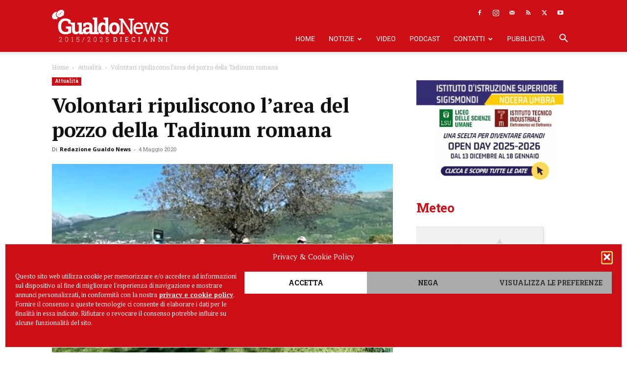

--- FILE ---
content_type: text/html; charset=UTF-8
request_url: https://gualdonews.it/2020/05/04/volontari-ripuliscono-larea-del-pozzo-della-tadinum-romana/
body_size: 37309
content:
<!doctype html >
<!--[if IE 8]>    <html class="ie8" lang="en"> <![endif]-->
<!--[if IE 9]>    <html class="ie9" lang="en"> <![endif]-->
<!--[if gt IE 8]><!--> <html lang="it-IT"> <!--<![endif]-->
<head><style>img.lazy{min-height:1px}</style><link href="https://gualdonews.it/wp-content/plugins/w3-total-cache/pub/js/lazyload.min.js" as="script">
    <title>Volontari ripuliscono l&#039;area del pozzo della Tadinum romana</title>
    <meta charset="UTF-8" />
    <meta name="viewport" content="width=device-width, initial-scale=1.0">
    <link rel="pingback" href="https://gualdonews.it/xmlrpc.php" />
    <meta name='robots' content='index, follow, max-image-preview:large, max-snippet:-1, max-video-preview:-1' />
<script async src="https://pagead2.googlesyndication.com/pagead/js/adsbygoogle.js?client=ca-pub-7446325882765738" crossorigin="anonymous"></script><link rel="icon" type="image/png" href="https://www.gualdonews.it/wp-content/uploads/2019/04/GualdoNews_Favicon.png"><link rel="apple-touch-icon" sizes="76x76" href="https://gualdonews.it/wp-content/uploads/2019/04/GualdoNews_Favicon.png"/><link rel="apple-touch-icon" sizes="120x120" href="https://gualdonews.it/wp-content/uploads/2019/04/GualdoNews_Favicon.png"/><link rel="apple-touch-icon" sizes="152x152" href="https://gualdonews.it/wp-content/uploads/2019/04/GualdoNews_Favicon.png"/><link rel="apple-touch-icon" sizes="114x114" href="https://gualdonews.it/wp-content/uploads/2019/04/GualdoNews_Favicon.png"/><link rel="apple-touch-icon" sizes="144x144" href="https://gualdonews.it/wp-content/uploads/2019/04/GualdoNews_Favicon.png"/>
	<!-- This site is optimized with the Yoast SEO plugin v26.6 - https://yoast.com/wordpress/plugins/seo/ -->
	<meta name="description" content="Il Gruppo Archeologico Appennino Umbro Marchigiano, coordinato da Sebastien Mattioli ha organizzato la ripulitura dell&#039;area intorno al Pozzo di Tadinum." />
	<link rel="canonical" href="https://gualdonews.it/2020/05/04/volontari-ripuliscono-larea-del-pozzo-della-tadinum-romana/" />
	<meta property="og:locale" content="it_IT" />
	<meta property="og:type" content="article" />
	<meta property="og:title" content="Volontari ripuliscono l&#039;area del pozzo della Tadinum romana" />
	<meta property="og:description" content="Il Gruppo Archeologico Appennino Umbro Marchigiano, coordinato da Sebastien Mattioli ha organizzato la ripulitura dell&#039;area intorno al Pozzo di Tadinum." />
	<meta property="og:url" content="https://gualdonews.it/2020/05/04/volontari-ripuliscono-larea-del-pozzo-della-tadinum-romana/" />
	<meta property="og:site_name" content="Gualdo News" />
	<meta property="article:publisher" content="https://www.facebook.com/gualdonews.it" />
	<meta property="article:author" content="https://www.facebook.com/gn.gualdonews" />
	<meta property="article:published_time" content="2020-05-04T17:47:42+00:00" />
	<meta property="article:modified_time" content="2020-05-04T17:47:51+00:00" />
	<meta property="og:image" content="https://gualdonews.it/wp-content/uploads/2020/05/ripulitura-pozzo-tadinum-romana.jpg" />
	<meta property="og:image:width" content="853" />
	<meta property="og:image:height" content="480" />
	<meta property="og:image:type" content="image/jpeg" />
	<meta name="author" content="Redazione Gualdo News" />
	<meta name="twitter:label1" content="Scritto da" />
	<meta name="twitter:data1" content="Redazione Gualdo News" />
	<meta name="twitter:label2" content="Tempo di lettura stimato" />
	<meta name="twitter:data2" content="1 minuto" />
	<script type="application/ld+json" class="yoast-schema-graph">{"@context":"https://schema.org","@graph":[{"@type":"Article","@id":"https://gualdonews.it/2020/05/04/volontari-ripuliscono-larea-del-pozzo-della-tadinum-romana/#article","isPartOf":{"@id":"https://gualdonews.it/2020/05/04/volontari-ripuliscono-larea-del-pozzo-della-tadinum-romana/"},"author":[{"@id":"https://gualdonews.it/#/schema/person/8d43de4be599aafd8828ddf0d9d1c00a"}],"headline":"Volontari ripuliscono l&#8217;area del pozzo della Tadinum romana","datePublished":"2020-05-04T17:47:42+00:00","dateModified":"2020-05-04T17:47:51+00:00","mainEntityOfPage":{"@id":"https://gualdonews.it/2020/05/04/volontari-ripuliscono-larea-del-pozzo-della-tadinum-romana/"},"wordCount":223,"commentCount":0,"publisher":{"@id":"https://gualdonews.it/#organization"},"image":{"@id":"https://gualdonews.it/2020/05/04/volontari-ripuliscono-larea-del-pozzo-della-tadinum-romana/#primaryimage"},"thumbnailUrl":"https://gualdonews.it/wp-content/uploads/2020/05/ripulitura-pozzo-tadinum-romana.jpg","keywords":["pozzo tadinum romana","sebastien mattioli"],"articleSection":["Attualità"],"inLanguage":"it-IT"},{"@type":"WebPage","@id":"https://gualdonews.it/2020/05/04/volontari-ripuliscono-larea-del-pozzo-della-tadinum-romana/","url":"https://gualdonews.it/2020/05/04/volontari-ripuliscono-larea-del-pozzo-della-tadinum-romana/","name":"Volontari ripuliscono l'area del pozzo della Tadinum romana","isPartOf":{"@id":"https://gualdonews.it/#website"},"primaryImageOfPage":{"@id":"https://gualdonews.it/2020/05/04/volontari-ripuliscono-larea-del-pozzo-della-tadinum-romana/#primaryimage"},"image":{"@id":"https://gualdonews.it/2020/05/04/volontari-ripuliscono-larea-del-pozzo-della-tadinum-romana/#primaryimage"},"thumbnailUrl":"https://gualdonews.it/wp-content/uploads/2020/05/ripulitura-pozzo-tadinum-romana.jpg","datePublished":"2020-05-04T17:47:42+00:00","dateModified":"2020-05-04T17:47:51+00:00","description":"Il Gruppo Archeologico Appennino Umbro Marchigiano, coordinato da Sebastien Mattioli ha organizzato la ripulitura dell'area intorno al Pozzo di Tadinum.","breadcrumb":{"@id":"https://gualdonews.it/2020/05/04/volontari-ripuliscono-larea-del-pozzo-della-tadinum-romana/#breadcrumb"},"inLanguage":"it-IT","potentialAction":[{"@type":"ReadAction","target":["https://gualdonews.it/2020/05/04/volontari-ripuliscono-larea-del-pozzo-della-tadinum-romana/"]}]},{"@type":"ImageObject","inLanguage":"it-IT","@id":"https://gualdonews.it/2020/05/04/volontari-ripuliscono-larea-del-pozzo-della-tadinum-romana/#primaryimage","url":"https://gualdonews.it/wp-content/uploads/2020/05/ripulitura-pozzo-tadinum-romana.jpg","contentUrl":"https://gualdonews.it/wp-content/uploads/2020/05/ripulitura-pozzo-tadinum-romana.jpg","width":853,"height":480},{"@type":"BreadcrumbList","@id":"https://gualdonews.it/2020/05/04/volontari-ripuliscono-larea-del-pozzo-della-tadinum-romana/#breadcrumb","itemListElement":[{"@type":"ListItem","position":1,"name":"Home","item":"https://gualdonews.it/"},{"@type":"ListItem","position":2,"name":"Volontari ripuliscono l&#8217;area del pozzo della Tadinum romana"}]},{"@type":"WebSite","@id":"https://gualdonews.it/#website","url":"https://gualdonews.it/","name":"Gualdo News","description":"Il portale di informazione online della tua città.","publisher":{"@id":"https://gualdonews.it/#organization"},"potentialAction":[{"@type":"SearchAction","target":{"@type":"EntryPoint","urlTemplate":"https://gualdonews.it/?s={search_term_string}"},"query-input":{"@type":"PropertyValueSpecification","valueRequired":true,"valueName":"search_term_string"}}],"inLanguage":"it-IT"},{"@type":"Organization","@id":"https://gualdonews.it/#organization","name":"Gualdo News","url":"https://gualdonews.it/","logo":{"@type":"ImageObject","inLanguage":"it-IT","@id":"https://gualdonews.it/#/schema/logo/image/","url":"https://gualdonews.it/wp-content/uploads/2017/04/GualdoNews_Logo.png","contentUrl":"https://gualdonews.it/wp-content/uploads/2017/04/GualdoNews_Logo.png","width":600,"height":200,"caption":"Gualdo News"},"image":{"@id":"https://gualdonews.it/#/schema/logo/image/"},"sameAs":["https://www.facebook.com/gualdonews.it","https://x.com/gualdo_news","https://instagram.com/gualdonews/","https://www.youtube.com/channel/UCarR9Yxat0_J32dZLiX3sCw"]},{"@type":"Person","@id":"https://gualdonews.it/#/schema/person/8d43de4be599aafd8828ddf0d9d1c00a","name":"Redazione Gualdo News","image":{"@type":"ImageObject","inLanguage":"it-IT","@id":"https://gualdonews.it/#/schema/person/image/8e31485e1e905c4f6a15c48e5662894d","url":"https://gualdonews.it/wp-content/uploads/2019/05/RedazioneGualdoNews_Profilo-96x96.png","contentUrl":"https://gualdonews.it/wp-content/uploads/2019/05/RedazioneGualdoNews_Profilo-96x96.png","caption":"Redazione Gualdo News"},"description":"Gualdo News è il nuovo portale di informazione 2.0 della città di Gualdo Tadino.","sameAs":["https://gualdonews.it","https://www.facebook.com/gn.gualdonews","https://instagram.com/gualdonews/","https://x.com/gualdo_news","https://www.youtube.com/channel/UCarR9Yxat0_J32dZLiX3sCw"],"url":"https://gualdonews.it/author/redazione-gualdo-news/"}]}</script>
	<!-- / Yoast SEO plugin. -->


<link rel="alternate" type="application/rss+xml" title="Gualdo News &raquo; Feed" href="https://gualdonews.it/feed/" />
<link rel="alternate" title="oEmbed (JSON)" type="application/json+oembed" href="https://gualdonews.it/wp-json/oembed/1.0/embed?url=https%3A%2F%2Fgualdonews.it%2F2020%2F05%2F04%2Fvolontari-ripuliscono-larea-del-pozzo-della-tadinum-romana%2F" />
<link rel="alternate" title="oEmbed (XML)" type="text/xml+oembed" href="https://gualdonews.it/wp-json/oembed/1.0/embed?url=https%3A%2F%2Fgualdonews.it%2F2020%2F05%2F04%2Fvolontari-ripuliscono-larea-del-pozzo-della-tadinum-romana%2F&#038;format=xml" />
<style id='wp-img-auto-sizes-contain-inline-css' type='text/css'>
img:is([sizes=auto i],[sizes^="auto," i]){contain-intrinsic-size:3000px 1500px}
/*# sourceURL=wp-img-auto-sizes-contain-inline-css */
</style>
<style id='wp-emoji-styles-inline-css' type='text/css'>

	img.wp-smiley, img.emoji {
		display: inline !important;
		border: none !important;
		box-shadow: none !important;
		height: 1em !important;
		width: 1em !important;
		margin: 0 0.07em !important;
		vertical-align: -0.1em !important;
		background: none !important;
		padding: 0 !important;
	}
/*# sourceURL=wp-emoji-styles-inline-css */
</style>
<style id='wp-block-library-inline-css' type='text/css'>
:root{--wp-block-synced-color:#7a00df;--wp-block-synced-color--rgb:122,0,223;--wp-bound-block-color:var(--wp-block-synced-color);--wp-editor-canvas-background:#ddd;--wp-admin-theme-color:#007cba;--wp-admin-theme-color--rgb:0,124,186;--wp-admin-theme-color-darker-10:#006ba1;--wp-admin-theme-color-darker-10--rgb:0,107,160.5;--wp-admin-theme-color-darker-20:#005a87;--wp-admin-theme-color-darker-20--rgb:0,90,135;--wp-admin-border-width-focus:2px}@media (min-resolution:192dpi){:root{--wp-admin-border-width-focus:1.5px}}.wp-element-button{cursor:pointer}:root .has-very-light-gray-background-color{background-color:#eee}:root .has-very-dark-gray-background-color{background-color:#313131}:root .has-very-light-gray-color{color:#eee}:root .has-very-dark-gray-color{color:#313131}:root .has-vivid-green-cyan-to-vivid-cyan-blue-gradient-background{background:linear-gradient(135deg,#00d084,#0693e3)}:root .has-purple-crush-gradient-background{background:linear-gradient(135deg,#34e2e4,#4721fb 50%,#ab1dfe)}:root .has-hazy-dawn-gradient-background{background:linear-gradient(135deg,#faaca8,#dad0ec)}:root .has-subdued-olive-gradient-background{background:linear-gradient(135deg,#fafae1,#67a671)}:root .has-atomic-cream-gradient-background{background:linear-gradient(135deg,#fdd79a,#004a59)}:root .has-nightshade-gradient-background{background:linear-gradient(135deg,#330968,#31cdcf)}:root .has-midnight-gradient-background{background:linear-gradient(135deg,#020381,#2874fc)}:root{--wp--preset--font-size--normal:16px;--wp--preset--font-size--huge:42px}.has-regular-font-size{font-size:1em}.has-larger-font-size{font-size:2.625em}.has-normal-font-size{font-size:var(--wp--preset--font-size--normal)}.has-huge-font-size{font-size:var(--wp--preset--font-size--huge)}.has-text-align-center{text-align:center}.has-text-align-left{text-align:left}.has-text-align-right{text-align:right}.has-fit-text{white-space:nowrap!important}#end-resizable-editor-section{display:none}.aligncenter{clear:both}.items-justified-left{justify-content:flex-start}.items-justified-center{justify-content:center}.items-justified-right{justify-content:flex-end}.items-justified-space-between{justify-content:space-between}.screen-reader-text{border:0;clip-path:inset(50%);height:1px;margin:-1px;overflow:hidden;padding:0;position:absolute;width:1px;word-wrap:normal!important}.screen-reader-text:focus{background-color:#ddd;clip-path:none;color:#444;display:block;font-size:1em;height:auto;left:5px;line-height:normal;padding:15px 23px 14px;text-decoration:none;top:5px;width:auto;z-index:100000}html :where(.has-border-color){border-style:solid}html :where([style*=border-top-color]){border-top-style:solid}html :where([style*=border-right-color]){border-right-style:solid}html :where([style*=border-bottom-color]){border-bottom-style:solid}html :where([style*=border-left-color]){border-left-style:solid}html :where([style*=border-width]){border-style:solid}html :where([style*=border-top-width]){border-top-style:solid}html :where([style*=border-right-width]){border-right-style:solid}html :where([style*=border-bottom-width]){border-bottom-style:solid}html :where([style*=border-left-width]){border-left-style:solid}html :where(img[class*=wp-image-]){height:auto;max-width:100%}:where(figure){margin:0 0 1em}html :where(.is-position-sticky){--wp-admin--admin-bar--position-offset:var(--wp-admin--admin-bar--height,0px)}@media screen and (max-width:600px){html :where(.is-position-sticky){--wp-admin--admin-bar--position-offset:0px}}

/*# sourceURL=wp-block-library-inline-css */
</style><style id='wp-block-image-inline-css' type='text/css'>
.wp-block-image>a,.wp-block-image>figure>a{display:inline-block}.wp-block-image img{box-sizing:border-box;height:auto;max-width:100%;vertical-align:bottom}@media not (prefers-reduced-motion){.wp-block-image img.hide{visibility:hidden}.wp-block-image img.show{animation:show-content-image .4s}}.wp-block-image[style*=border-radius] img,.wp-block-image[style*=border-radius]>a{border-radius:inherit}.wp-block-image.has-custom-border img{box-sizing:border-box}.wp-block-image.aligncenter{text-align:center}.wp-block-image.alignfull>a,.wp-block-image.alignwide>a{width:100%}.wp-block-image.alignfull img,.wp-block-image.alignwide img{height:auto;width:100%}.wp-block-image .aligncenter,.wp-block-image .alignleft,.wp-block-image .alignright,.wp-block-image.aligncenter,.wp-block-image.alignleft,.wp-block-image.alignright{display:table}.wp-block-image .aligncenter>figcaption,.wp-block-image .alignleft>figcaption,.wp-block-image .alignright>figcaption,.wp-block-image.aligncenter>figcaption,.wp-block-image.alignleft>figcaption,.wp-block-image.alignright>figcaption{caption-side:bottom;display:table-caption}.wp-block-image .alignleft{float:left;margin:.5em 1em .5em 0}.wp-block-image .alignright{float:right;margin:.5em 0 .5em 1em}.wp-block-image .aligncenter{margin-left:auto;margin-right:auto}.wp-block-image :where(figcaption){margin-bottom:1em;margin-top:.5em}.wp-block-image.is-style-circle-mask img{border-radius:9999px}@supports ((-webkit-mask-image:none) or (mask-image:none)) or (-webkit-mask-image:none){.wp-block-image.is-style-circle-mask img{border-radius:0;-webkit-mask-image:url('data:image/svg+xml;utf8,<svg viewBox="0 0 100 100" xmlns="http://www.w3.org/2000/svg"><circle cx="50" cy="50" r="50"/></svg>');mask-image:url('data:image/svg+xml;utf8,<svg viewBox="0 0 100 100" xmlns="http://www.w3.org/2000/svg"><circle cx="50" cy="50" r="50"/></svg>');mask-mode:alpha;-webkit-mask-position:center;mask-position:center;-webkit-mask-repeat:no-repeat;mask-repeat:no-repeat;-webkit-mask-size:contain;mask-size:contain}}:root :where(.wp-block-image.is-style-rounded img,.wp-block-image .is-style-rounded img){border-radius:9999px}.wp-block-image figure{margin:0}.wp-lightbox-container{display:flex;flex-direction:column;position:relative}.wp-lightbox-container img{cursor:zoom-in}.wp-lightbox-container img:hover+button{opacity:1}.wp-lightbox-container button{align-items:center;backdrop-filter:blur(16px) saturate(180%);background-color:#5a5a5a40;border:none;border-radius:4px;cursor:zoom-in;display:flex;height:20px;justify-content:center;opacity:0;padding:0;position:absolute;right:16px;text-align:center;top:16px;width:20px;z-index:100}@media not (prefers-reduced-motion){.wp-lightbox-container button{transition:opacity .2s ease}}.wp-lightbox-container button:focus-visible{outline:3px auto #5a5a5a40;outline:3px auto -webkit-focus-ring-color;outline-offset:3px}.wp-lightbox-container button:hover{cursor:pointer;opacity:1}.wp-lightbox-container button:focus{opacity:1}.wp-lightbox-container button:focus,.wp-lightbox-container button:hover,.wp-lightbox-container button:not(:hover):not(:active):not(.has-background){background-color:#5a5a5a40;border:none}.wp-lightbox-overlay{box-sizing:border-box;cursor:zoom-out;height:100vh;left:0;overflow:hidden;position:fixed;top:0;visibility:hidden;width:100%;z-index:100000}.wp-lightbox-overlay .close-button{align-items:center;cursor:pointer;display:flex;justify-content:center;min-height:40px;min-width:40px;padding:0;position:absolute;right:calc(env(safe-area-inset-right) + 16px);top:calc(env(safe-area-inset-top) + 16px);z-index:5000000}.wp-lightbox-overlay .close-button:focus,.wp-lightbox-overlay .close-button:hover,.wp-lightbox-overlay .close-button:not(:hover):not(:active):not(.has-background){background:none;border:none}.wp-lightbox-overlay .lightbox-image-container{height:var(--wp--lightbox-container-height);left:50%;overflow:hidden;position:absolute;top:50%;transform:translate(-50%,-50%);transform-origin:top left;width:var(--wp--lightbox-container-width);z-index:9999999999}.wp-lightbox-overlay .wp-block-image{align-items:center;box-sizing:border-box;display:flex;height:100%;justify-content:center;margin:0;position:relative;transform-origin:0 0;width:100%;z-index:3000000}.wp-lightbox-overlay .wp-block-image img{height:var(--wp--lightbox-image-height);min-height:var(--wp--lightbox-image-height);min-width:var(--wp--lightbox-image-width);width:var(--wp--lightbox-image-width)}.wp-lightbox-overlay .wp-block-image figcaption{display:none}.wp-lightbox-overlay button{background:none;border:none}.wp-lightbox-overlay .scrim{background-color:#fff;height:100%;opacity:.9;position:absolute;width:100%;z-index:2000000}.wp-lightbox-overlay.active{visibility:visible}@media not (prefers-reduced-motion){.wp-lightbox-overlay.active{animation:turn-on-visibility .25s both}.wp-lightbox-overlay.active img{animation:turn-on-visibility .35s both}.wp-lightbox-overlay.show-closing-animation:not(.active){animation:turn-off-visibility .35s both}.wp-lightbox-overlay.show-closing-animation:not(.active) img{animation:turn-off-visibility .25s both}.wp-lightbox-overlay.zoom.active{animation:none;opacity:1;visibility:visible}.wp-lightbox-overlay.zoom.active .lightbox-image-container{animation:lightbox-zoom-in .4s}.wp-lightbox-overlay.zoom.active .lightbox-image-container img{animation:none}.wp-lightbox-overlay.zoom.active .scrim{animation:turn-on-visibility .4s forwards}.wp-lightbox-overlay.zoom.show-closing-animation:not(.active){animation:none}.wp-lightbox-overlay.zoom.show-closing-animation:not(.active) .lightbox-image-container{animation:lightbox-zoom-out .4s}.wp-lightbox-overlay.zoom.show-closing-animation:not(.active) .lightbox-image-container img{animation:none}.wp-lightbox-overlay.zoom.show-closing-animation:not(.active) .scrim{animation:turn-off-visibility .4s forwards}}@keyframes show-content-image{0%{visibility:hidden}99%{visibility:hidden}to{visibility:visible}}@keyframes turn-on-visibility{0%{opacity:0}to{opacity:1}}@keyframes turn-off-visibility{0%{opacity:1;visibility:visible}99%{opacity:0;visibility:visible}to{opacity:0;visibility:hidden}}@keyframes lightbox-zoom-in{0%{transform:translate(calc((-100vw + var(--wp--lightbox-scrollbar-width))/2 + var(--wp--lightbox-initial-left-position)),calc(-50vh + var(--wp--lightbox-initial-top-position))) scale(var(--wp--lightbox-scale))}to{transform:translate(-50%,-50%) scale(1)}}@keyframes lightbox-zoom-out{0%{transform:translate(-50%,-50%) scale(1);visibility:visible}99%{visibility:visible}to{transform:translate(calc((-100vw + var(--wp--lightbox-scrollbar-width))/2 + var(--wp--lightbox-initial-left-position)),calc(-50vh + var(--wp--lightbox-initial-top-position))) scale(var(--wp--lightbox-scale));visibility:hidden}}
/*# sourceURL=https://gualdonews.it/wp-includes/blocks/image/style.min.css */
</style>
<style id='wp-block-paragraph-inline-css' type='text/css'>
.is-small-text{font-size:.875em}.is-regular-text{font-size:1em}.is-large-text{font-size:2.25em}.is-larger-text{font-size:3em}.has-drop-cap:not(:focus):first-letter{float:left;font-size:8.4em;font-style:normal;font-weight:100;line-height:.68;margin:.05em .1em 0 0;text-transform:uppercase}body.rtl .has-drop-cap:not(:focus):first-letter{float:none;margin-left:.1em}p.has-drop-cap.has-background{overflow:hidden}:root :where(p.has-background){padding:1.25em 2.375em}:where(p.has-text-color:not(.has-link-color)) a{color:inherit}p.has-text-align-left[style*="writing-mode:vertical-lr"],p.has-text-align-right[style*="writing-mode:vertical-rl"]{rotate:180deg}
/*# sourceURL=https://gualdonews.it/wp-includes/blocks/paragraph/style.min.css */
</style>
<style id='global-styles-inline-css' type='text/css'>
:root{--wp--preset--aspect-ratio--square: 1;--wp--preset--aspect-ratio--4-3: 4/3;--wp--preset--aspect-ratio--3-4: 3/4;--wp--preset--aspect-ratio--3-2: 3/2;--wp--preset--aspect-ratio--2-3: 2/3;--wp--preset--aspect-ratio--16-9: 16/9;--wp--preset--aspect-ratio--9-16: 9/16;--wp--preset--color--black: #000000;--wp--preset--color--cyan-bluish-gray: #abb8c3;--wp--preset--color--white: #ffffff;--wp--preset--color--pale-pink: #f78da7;--wp--preset--color--vivid-red: #cf2e2e;--wp--preset--color--luminous-vivid-orange: #ff6900;--wp--preset--color--luminous-vivid-amber: #fcb900;--wp--preset--color--light-green-cyan: #7bdcb5;--wp--preset--color--vivid-green-cyan: #00d084;--wp--preset--color--pale-cyan-blue: #8ed1fc;--wp--preset--color--vivid-cyan-blue: #0693e3;--wp--preset--color--vivid-purple: #9b51e0;--wp--preset--gradient--vivid-cyan-blue-to-vivid-purple: linear-gradient(135deg,rgb(6,147,227) 0%,rgb(155,81,224) 100%);--wp--preset--gradient--light-green-cyan-to-vivid-green-cyan: linear-gradient(135deg,rgb(122,220,180) 0%,rgb(0,208,130) 100%);--wp--preset--gradient--luminous-vivid-amber-to-luminous-vivid-orange: linear-gradient(135deg,rgb(252,185,0) 0%,rgb(255,105,0) 100%);--wp--preset--gradient--luminous-vivid-orange-to-vivid-red: linear-gradient(135deg,rgb(255,105,0) 0%,rgb(207,46,46) 100%);--wp--preset--gradient--very-light-gray-to-cyan-bluish-gray: linear-gradient(135deg,rgb(238,238,238) 0%,rgb(169,184,195) 100%);--wp--preset--gradient--cool-to-warm-spectrum: linear-gradient(135deg,rgb(74,234,220) 0%,rgb(151,120,209) 20%,rgb(207,42,186) 40%,rgb(238,44,130) 60%,rgb(251,105,98) 80%,rgb(254,248,76) 100%);--wp--preset--gradient--blush-light-purple: linear-gradient(135deg,rgb(255,206,236) 0%,rgb(152,150,240) 100%);--wp--preset--gradient--blush-bordeaux: linear-gradient(135deg,rgb(254,205,165) 0%,rgb(254,45,45) 50%,rgb(107,0,62) 100%);--wp--preset--gradient--luminous-dusk: linear-gradient(135deg,rgb(255,203,112) 0%,rgb(199,81,192) 50%,rgb(65,88,208) 100%);--wp--preset--gradient--pale-ocean: linear-gradient(135deg,rgb(255,245,203) 0%,rgb(182,227,212) 50%,rgb(51,167,181) 100%);--wp--preset--gradient--electric-grass: linear-gradient(135deg,rgb(202,248,128) 0%,rgb(113,206,126) 100%);--wp--preset--gradient--midnight: linear-gradient(135deg,rgb(2,3,129) 0%,rgb(40,116,252) 100%);--wp--preset--font-size--small: 11px;--wp--preset--font-size--medium: 20px;--wp--preset--font-size--large: 32px;--wp--preset--font-size--x-large: 42px;--wp--preset--font-size--regular: 15px;--wp--preset--font-size--larger: 50px;--wp--preset--spacing--20: 0.44rem;--wp--preset--spacing--30: 0.67rem;--wp--preset--spacing--40: 1rem;--wp--preset--spacing--50: 1.5rem;--wp--preset--spacing--60: 2.25rem;--wp--preset--spacing--70: 3.38rem;--wp--preset--spacing--80: 5.06rem;--wp--preset--shadow--natural: 6px 6px 9px rgba(0, 0, 0, 0.2);--wp--preset--shadow--deep: 12px 12px 50px rgba(0, 0, 0, 0.4);--wp--preset--shadow--sharp: 6px 6px 0px rgba(0, 0, 0, 0.2);--wp--preset--shadow--outlined: 6px 6px 0px -3px rgb(255, 255, 255), 6px 6px rgb(0, 0, 0);--wp--preset--shadow--crisp: 6px 6px 0px rgb(0, 0, 0);}:where(.is-layout-flex){gap: 0.5em;}:where(.is-layout-grid){gap: 0.5em;}body .is-layout-flex{display: flex;}.is-layout-flex{flex-wrap: wrap;align-items: center;}.is-layout-flex > :is(*, div){margin: 0;}body .is-layout-grid{display: grid;}.is-layout-grid > :is(*, div){margin: 0;}:where(.wp-block-columns.is-layout-flex){gap: 2em;}:where(.wp-block-columns.is-layout-grid){gap: 2em;}:where(.wp-block-post-template.is-layout-flex){gap: 1.25em;}:where(.wp-block-post-template.is-layout-grid){gap: 1.25em;}.has-black-color{color: var(--wp--preset--color--black) !important;}.has-cyan-bluish-gray-color{color: var(--wp--preset--color--cyan-bluish-gray) !important;}.has-white-color{color: var(--wp--preset--color--white) !important;}.has-pale-pink-color{color: var(--wp--preset--color--pale-pink) !important;}.has-vivid-red-color{color: var(--wp--preset--color--vivid-red) !important;}.has-luminous-vivid-orange-color{color: var(--wp--preset--color--luminous-vivid-orange) !important;}.has-luminous-vivid-amber-color{color: var(--wp--preset--color--luminous-vivid-amber) !important;}.has-light-green-cyan-color{color: var(--wp--preset--color--light-green-cyan) !important;}.has-vivid-green-cyan-color{color: var(--wp--preset--color--vivid-green-cyan) !important;}.has-pale-cyan-blue-color{color: var(--wp--preset--color--pale-cyan-blue) !important;}.has-vivid-cyan-blue-color{color: var(--wp--preset--color--vivid-cyan-blue) !important;}.has-vivid-purple-color{color: var(--wp--preset--color--vivid-purple) !important;}.has-black-background-color{background-color: var(--wp--preset--color--black) !important;}.has-cyan-bluish-gray-background-color{background-color: var(--wp--preset--color--cyan-bluish-gray) !important;}.has-white-background-color{background-color: var(--wp--preset--color--white) !important;}.has-pale-pink-background-color{background-color: var(--wp--preset--color--pale-pink) !important;}.has-vivid-red-background-color{background-color: var(--wp--preset--color--vivid-red) !important;}.has-luminous-vivid-orange-background-color{background-color: var(--wp--preset--color--luminous-vivid-orange) !important;}.has-luminous-vivid-amber-background-color{background-color: var(--wp--preset--color--luminous-vivid-amber) !important;}.has-light-green-cyan-background-color{background-color: var(--wp--preset--color--light-green-cyan) !important;}.has-vivid-green-cyan-background-color{background-color: var(--wp--preset--color--vivid-green-cyan) !important;}.has-pale-cyan-blue-background-color{background-color: var(--wp--preset--color--pale-cyan-blue) !important;}.has-vivid-cyan-blue-background-color{background-color: var(--wp--preset--color--vivid-cyan-blue) !important;}.has-vivid-purple-background-color{background-color: var(--wp--preset--color--vivid-purple) !important;}.has-black-border-color{border-color: var(--wp--preset--color--black) !important;}.has-cyan-bluish-gray-border-color{border-color: var(--wp--preset--color--cyan-bluish-gray) !important;}.has-white-border-color{border-color: var(--wp--preset--color--white) !important;}.has-pale-pink-border-color{border-color: var(--wp--preset--color--pale-pink) !important;}.has-vivid-red-border-color{border-color: var(--wp--preset--color--vivid-red) !important;}.has-luminous-vivid-orange-border-color{border-color: var(--wp--preset--color--luminous-vivid-orange) !important;}.has-luminous-vivid-amber-border-color{border-color: var(--wp--preset--color--luminous-vivid-amber) !important;}.has-light-green-cyan-border-color{border-color: var(--wp--preset--color--light-green-cyan) !important;}.has-vivid-green-cyan-border-color{border-color: var(--wp--preset--color--vivid-green-cyan) !important;}.has-pale-cyan-blue-border-color{border-color: var(--wp--preset--color--pale-cyan-blue) !important;}.has-vivid-cyan-blue-border-color{border-color: var(--wp--preset--color--vivid-cyan-blue) !important;}.has-vivid-purple-border-color{border-color: var(--wp--preset--color--vivid-purple) !important;}.has-vivid-cyan-blue-to-vivid-purple-gradient-background{background: var(--wp--preset--gradient--vivid-cyan-blue-to-vivid-purple) !important;}.has-light-green-cyan-to-vivid-green-cyan-gradient-background{background: var(--wp--preset--gradient--light-green-cyan-to-vivid-green-cyan) !important;}.has-luminous-vivid-amber-to-luminous-vivid-orange-gradient-background{background: var(--wp--preset--gradient--luminous-vivid-amber-to-luminous-vivid-orange) !important;}.has-luminous-vivid-orange-to-vivid-red-gradient-background{background: var(--wp--preset--gradient--luminous-vivid-orange-to-vivid-red) !important;}.has-very-light-gray-to-cyan-bluish-gray-gradient-background{background: var(--wp--preset--gradient--very-light-gray-to-cyan-bluish-gray) !important;}.has-cool-to-warm-spectrum-gradient-background{background: var(--wp--preset--gradient--cool-to-warm-spectrum) !important;}.has-blush-light-purple-gradient-background{background: var(--wp--preset--gradient--blush-light-purple) !important;}.has-blush-bordeaux-gradient-background{background: var(--wp--preset--gradient--blush-bordeaux) !important;}.has-luminous-dusk-gradient-background{background: var(--wp--preset--gradient--luminous-dusk) !important;}.has-pale-ocean-gradient-background{background: var(--wp--preset--gradient--pale-ocean) !important;}.has-electric-grass-gradient-background{background: var(--wp--preset--gradient--electric-grass) !important;}.has-midnight-gradient-background{background: var(--wp--preset--gradient--midnight) !important;}.has-small-font-size{font-size: var(--wp--preset--font-size--small) !important;}.has-medium-font-size{font-size: var(--wp--preset--font-size--medium) !important;}.has-large-font-size{font-size: var(--wp--preset--font-size--large) !important;}.has-x-large-font-size{font-size: var(--wp--preset--font-size--x-large) !important;}
/*# sourceURL=global-styles-inline-css */
</style>

<style id='classic-theme-styles-inline-css' type='text/css'>
/*! This file is auto-generated */
.wp-block-button__link{color:#fff;background-color:#32373c;border-radius:9999px;box-shadow:none;text-decoration:none;padding:calc(.667em + 2px) calc(1.333em + 2px);font-size:1.125em}.wp-block-file__button{background:#32373c;color:#fff;text-decoration:none}
/*# sourceURL=/wp-includes/css/classic-themes.min.css */
</style>
<link rel='stylesheet' id='wp-components-css' href='https://gualdonews.it/wp-includes/css/dist/components/style.min.css?ver=6.9' type='text/css' media='all' />
<link rel='stylesheet' id='wp-preferences-css' href='https://gualdonews.it/wp-includes/css/dist/preferences/style.min.css?ver=6.9' type='text/css' media='all' />
<link rel='stylesheet' id='wp-block-editor-css' href='https://gualdonews.it/wp-includes/css/dist/block-editor/style.min.css?ver=6.9' type='text/css' media='all' />
<link rel='stylesheet' id='popup-maker-block-library-style-css' href='https://gualdonews.it/wp-content/plugins/popup-maker/dist/packages/block-library-style.css?ver=dbea705cfafe089d65f1' type='text/css' media='all' />
<link rel='stylesheet' id='contact-form-7-css' href='https://gualdonews.it/wp-content/plugins/contact-form-7/includes/css/styles.css?ver=6.1.4' type='text/css' media='all' />
<link rel='stylesheet' id='cmplz-general-css' href='https://gualdonews.it/wp-content/plugins/complianz-gdpr/assets/css/cookieblocker.min.css?ver=1766402512' type='text/css' media='all' />
<link rel='stylesheet' id='td-plugin-multi-purpose-css' href='https://gualdonews.it/wp-content/plugins/td-composer/td-multi-purpose/style.css?ver=7cd248d7ca13c255207c3f8b916c3f00' type='text/css' media='all' />
<link rel='stylesheet' id='google-fonts-style-css' href='https://gualdonews.it/wp-content/uploads/fonts/f50b67b7fc5cc7992c253a4319271c7a/font.css?v=1721124444' type='text/css' media='all' />
<link rel='stylesheet' id='dflip-style-css' href='https://gualdonews.it/wp-content/plugins/3d-flipbook-dflip-lite/assets/css/dflip.min.css?ver=2.4.20' type='text/css' media='all' />
<link rel='stylesheet' id='td-theme-css' href='https://gualdonews.it/wp-content/themes/Newspaper/style.css?ver=12.7.3' type='text/css' media='all' />
<style id='td-theme-inline-css' type='text/css'>@media (max-width:767px){.td-header-desktop-wrap{display:none}}@media (min-width:767px){.td-header-mobile-wrap{display:none}}</style>
<link rel='stylesheet' id='td-theme-child-css' href='https://gualdonews.it/wp-content/themes/gualdonews/style.css?ver=12.7.3c' type='text/css' media='all' />
<link rel='stylesheet' id='td-legacy-framework-front-style-css' href='https://gualdonews.it/wp-content/plugins/td-composer/legacy/Newspaper/assets/css/td_legacy_main.css?ver=7cd248d7ca13c255207c3f8b916c3f00' type='text/css' media='all' />
<link rel='stylesheet' id='td-standard-pack-framework-front-style-css' href='https://gualdonews.it/wp-content/plugins/td-standard-pack/Newspaper/assets/css/td_standard_pack_main.css?ver=c12e6da63ed2f212e87e44e5e9b9a302' type='text/css' media='all' />
<script type="text/javascript" id="jquery-core-js-extra">
/* <![CDATA[ */
var SDT_DATA = {"ajaxurl":"https://gualdonews.it/wp-admin/admin-ajax.php","siteUrl":"https://gualdonews.it/","pluginsUrl":"https://gualdonews.it/wp-content/plugins","isAdmin":""};
//# sourceURL=jquery-core-js-extra
/* ]]> */
</script>
<script type="text/javascript" src="https://gualdonews.it/wp-includes/js/jquery/jquery.min.js?ver=3.7.1" id="jquery-core-js"></script>
<script type="text/javascript" src="https://gualdonews.it/wp-includes/js/jquery/jquery-migrate.min.js?ver=3.4.1" id="jquery-migrate-js"></script>
<link rel="https://api.w.org/" href="https://gualdonews.it/wp-json/" /><link rel="alternate" title="JSON" type="application/json" href="https://gualdonews.it/wp-json/wp/v2/posts/28082" /><link rel="EditURI" type="application/rsd+xml" title="RSD" href="https://gualdonews.it/xmlrpc.php?rsd" />
<meta name="generator" content="WordPress 6.9" />
<link rel='shortlink' href='https://gualdonews.it/?p=28082' />

<!-- This site is using AdRotate Professional v5.26 to display their advertisements - https://ajdg.solutions/ -->
<!-- AdRotate CSS -->
<style type="text/css" media="screen">
	.g { margin:0px; padding:0px; overflow:hidden; line-height:1; zoom:1; }
	.g img { height:auto; }
	.g-col { position:relative; float:left; }
	.g-col:first-child { margin-left: 0; }
	.g-col:last-child { margin-right: 0; }
	.g-wall { display:block; position:fixed; left:0; top:0; width:100%; height:100%; z-index:-1; }
	.woocommerce-page .g, .bbpress-wrapper .g { margin: 20px auto; clear:both; }
	.g-1 { width:100%; max-width:400px; height:100%; max-height:260px; margin: 0 auto; }
	.g-2 { margin:0px 0px 0px 0px; width:100%; max-width:1200px; height:100%; max-height:440px; }
	.g-10 { margin:0px 0px 20px 0px; }
	.g-14 { margin:0px 0px 40px 0px; }
	.g-15 { margin:24px 0px 0px 0px; }
	@media only screen and (max-width: 480px) {
		.g-col, .g-dyn, .g-single { width:100%; margin-left:0; margin-right:0; }
		.woocommerce-page .g, .bbpress-wrapper .g { margin: 10px auto; }
	}
</style>
<!-- /AdRotate CSS -->

			<style>.cmplz-hidden {
					display: none !important;
				}</style><link rel="amphtml" href="https://gualdonews.it/2020/05/04/volontari-ripuliscono-larea-del-pozzo-della-tadinum-romana/amp/">
<!-- JS generated by theme -->

<script type="text/javascript" id="td-generated-header-js">
    
    

	    var tdBlocksArray = []; //here we store all the items for the current page

	    // td_block class - each ajax block uses a object of this class for requests
	    function tdBlock() {
		    this.id = '';
		    this.block_type = 1; //block type id (1-234 etc)
		    this.atts = '';
		    this.td_column_number = '';
		    this.td_current_page = 1; //
		    this.post_count = 0; //from wp
		    this.found_posts = 0; //from wp
		    this.max_num_pages = 0; //from wp
		    this.td_filter_value = ''; //current live filter value
		    this.is_ajax_running = false;
		    this.td_user_action = ''; // load more or infinite loader (used by the animation)
		    this.header_color = '';
		    this.ajax_pagination_infinite_stop = ''; //show load more at page x
	    }

        // td_js_generator - mini detector
        ( function () {
            var htmlTag = document.getElementsByTagName("html")[0];

	        if ( navigator.userAgent.indexOf("MSIE 10.0") > -1 ) {
                htmlTag.className += ' ie10';
            }

            if ( !!navigator.userAgent.match(/Trident.*rv\:11\./) ) {
                htmlTag.className += ' ie11';
            }

	        if ( navigator.userAgent.indexOf("Edge") > -1 ) {
                htmlTag.className += ' ieEdge';
            }

            if ( /(iPad|iPhone|iPod)/g.test(navigator.userAgent) ) {
                htmlTag.className += ' td-md-is-ios';
            }

            var user_agent = navigator.userAgent.toLowerCase();
            if ( user_agent.indexOf("android") > -1 ) {
                htmlTag.className += ' td-md-is-android';
            }

            if ( -1 !== navigator.userAgent.indexOf('Mac OS X')  ) {
                htmlTag.className += ' td-md-is-os-x';
            }

            if ( /chrom(e|ium)/.test(navigator.userAgent.toLowerCase()) ) {
               htmlTag.className += ' td-md-is-chrome';
            }

            if ( -1 !== navigator.userAgent.indexOf('Firefox') ) {
                htmlTag.className += ' td-md-is-firefox';
            }

            if ( -1 !== navigator.userAgent.indexOf('Safari') && -1 === navigator.userAgent.indexOf('Chrome') ) {
                htmlTag.className += ' td-md-is-safari';
            }

            if( -1 !== navigator.userAgent.indexOf('IEMobile') ){
                htmlTag.className += ' td-md-is-iemobile';
            }

        })();

        var tdLocalCache = {};

        ( function () {
            "use strict";

            tdLocalCache = {
                data: {},
                remove: function (resource_id) {
                    delete tdLocalCache.data[resource_id];
                },
                exist: function (resource_id) {
                    return tdLocalCache.data.hasOwnProperty(resource_id) && tdLocalCache.data[resource_id] !== null;
                },
                get: function (resource_id) {
                    return tdLocalCache.data[resource_id];
                },
                set: function (resource_id, cachedData) {
                    tdLocalCache.remove(resource_id);
                    tdLocalCache.data[resource_id] = cachedData;
                }
            };
        })();

    
    
var td_viewport_interval_list=[{"limitBottom":767,"sidebarWidth":228},{"limitBottom":1018,"sidebarWidth":300},{"limitBottom":1140,"sidebarWidth":324}];
var tdc_is_installed="yes";
var tdc_domain_active=false;
var td_ajax_url="https:\/\/gualdonews.it\/wp-admin\/admin-ajax.php?td_theme_name=Newspaper&v=12.7.3";
var td_get_template_directory_uri="https:\/\/gualdonews.it\/wp-content\/plugins\/td-composer\/legacy\/common";
var tds_snap_menu="";
var tds_logo_on_sticky="";
var tds_header_style="8";
var td_please_wait="Per favore attendi...";
var td_email_user_pass_incorrect="Utente o password errata!";
var td_email_user_incorrect="Email o Username errati!";
var td_email_incorrect="Email non corretta!";
var td_user_incorrect="Username incorrect!";
var td_email_user_empty="Email or username empty!";
var td_pass_empty="Pass empty!";
var td_pass_pattern_incorrect="Invalid Pass Pattern!";
var td_retype_pass_incorrect="Retyped Pass incorrect!";
var tds_more_articles_on_post_enable="";
var tds_more_articles_on_post_time_to_wait="";
var tds_more_articles_on_post_pages_distance_from_top=0;
var tds_captcha="";
var tds_theme_color_site_wide="#cc0f16";
var tds_smart_sidebar="enabled";
var tdThemeName="Newspaper";
var tdThemeNameWl="Newspaper";
var td_magnific_popup_translation_tPrev="Precedente (Freccia Sinistra)";
var td_magnific_popup_translation_tNext="Successivo (tasto freccia destra)";
var td_magnific_popup_translation_tCounter="%curr% di %total%";
var td_magnific_popup_translation_ajax_tError="Il contenuto di %url% non pu\u00f2 essere caricato.";
var td_magnific_popup_translation_image_tError="L'immagine #%curr% non pu\u00f2 essere caricata";
var tdBlockNonce="1fa69f7fb5";
var tdMobileMenu="enabled";
var tdMobileSearch="enabled";
var tdDateNamesI18n={"month_names":["Gennaio","Febbraio","Marzo","Aprile","Maggio","Giugno","Luglio","Agosto","Settembre","Ottobre","Novembre","Dicembre"],"month_names_short":["Gen","Feb","Mar","Apr","Mag","Giu","Lug","Ago","Set","Ott","Nov","Dic"],"day_names":["domenica","luned\u00ec","marted\u00ec","mercoled\u00ec","gioved\u00ec","venerd\u00ec","sabato"],"day_names_short":["Dom","Lun","Mar","Mer","Gio","Ven","Sab"]};
var td_w3_object_cache_enabled_for_wp_admin=false;
var tdb_modal_confirm="Save";
var tdb_modal_cancel="Cancel";
var tdb_modal_confirm_alt="Yes";
var tdb_modal_cancel_alt="No";
var td_deploy_mode="deploy";
var td_ad_background_click_link="";
var td_ad_background_click_target="_blank";
</script>


<!-- Header style compiled by theme -->

<style>ul.sf-menu>.menu-item>a{font-family:Roboto;font-weight:normal}.sf-menu ul .menu-item a{font-family:"Roboto Slab"}.td-header-wrap .td-logo-text-container .td-logo-text{font-family:"Roboto Slab"}.td-header-wrap .td-logo-text-container .td-tagline-text{font-family:"Roboto Slab"}#td-mobile-nav,#td-mobile-nav .wpb_button,.td-search-wrap-mob{font-family:"Roboto Slab"}:root{--td_theme_color:#cc0f16;--td_slider_text:rgba(204,15,22,0.7);--td_mobile_menu_color:#cc0f16;--td_mobile_gradient_one_mob:#cc0f16;--td_mobile_gradient_two_mob:#cc0f16;--td_mobile_text_active_color:#cccccc;--td_mobile_button_color_mob:#cc0f16}.td-header-style-12 .td-header-menu-wrap-full,.td-header-style-12 .td-affix,.td-grid-style-1.td-hover-1 .td-big-grid-post:hover .td-post-category,.td-grid-style-5.td-hover-1 .td-big-grid-post:hover .td-post-category,.td_category_template_3 .td-current-sub-category,.td_category_template_8 .td-category-header .td-category a.td-current-sub-category,.td_category_template_4 .td-category-siblings .td-category a:hover,.td_block_big_grid_9.td-grid-style-1 .td-post-category,.td_block_big_grid_9.td-grid-style-5 .td-post-category,.td-grid-style-6.td-hover-1 .td-module-thumb:after,.tdm-menu-active-style5 .td-header-menu-wrap .sf-menu>.current-menu-item>a,.tdm-menu-active-style5 .td-header-menu-wrap .sf-menu>.current-menu-ancestor>a,.tdm-menu-active-style5 .td-header-menu-wrap .sf-menu>.current-category-ancestor>a,.tdm-menu-active-style5 .td-header-menu-wrap .sf-menu>li>a:hover,.tdm-menu-active-style5 .td-header-menu-wrap .sf-menu>.sfHover>a{background-color:#cc0f16}.td_mega_menu_sub_cats .cur-sub-cat,.td-mega-span h3 a:hover,.td_mod_mega_menu:hover .entry-title a,.header-search-wrap .result-msg a:hover,.td-header-top-menu .td-drop-down-search .td_module_wrap:hover .entry-title a,.td-header-top-menu .td-icon-search:hover,.td-header-wrap .result-msg a:hover,.top-header-menu li a:hover,.top-header-menu .current-menu-item>a,.top-header-menu .current-menu-ancestor>a,.top-header-menu .current-category-ancestor>a,.td-social-icon-wrap>a:hover,.td-header-sp-top-widget .td-social-icon-wrap a:hover,.td_mod_related_posts:hover h3>a,.td-post-template-11 .td-related-title .td-related-left:hover,.td-post-template-11 .td-related-title .td-related-right:hover,.td-post-template-11 .td-related-title .td-cur-simple-item,.td-post-template-11 .td_block_related_posts .td-next-prev-wrap a:hover,.td-category-header .td-pulldown-category-filter-link:hover,.td-category-siblings .td-subcat-dropdown a:hover,.td-category-siblings .td-subcat-dropdown a.td-current-sub-category,.footer-text-wrap .footer-email-wrap a,.footer-social-wrap a:hover,.td_module_17 .td-read-more a:hover,.td_module_18 .td-read-more a:hover,.td_module_19 .td-post-author-name a:hover,.td-pulldown-syle-2 .td-subcat-dropdown:hover .td-subcat-more span,.td-pulldown-syle-2 .td-subcat-dropdown:hover .td-subcat-more i,.td-pulldown-syle-3 .td-subcat-dropdown:hover .td-subcat-more span,.td-pulldown-syle-3 .td-subcat-dropdown:hover .td-subcat-more i,.tdm-menu-active-style3 .tdm-header.td-header-wrap .sf-menu>.current-category-ancestor>a,.tdm-menu-active-style3 .tdm-header.td-header-wrap .sf-menu>.current-menu-ancestor>a,.tdm-menu-active-style3 .tdm-header.td-header-wrap .sf-menu>.current-menu-item>a,.tdm-menu-active-style3 .tdm-header.td-header-wrap .sf-menu>.sfHover>a,.tdm-menu-active-style3 .tdm-header.td-header-wrap .sf-menu>li>a:hover{color:#cc0f16}.td-mega-menu-page .wpb_content_element ul li a:hover,.td-theme-wrap .td-aj-search-results .td_module_wrap:hover .entry-title a,.td-theme-wrap .header-search-wrap .result-msg a:hover{color:#cc0f16!important}.td_category_template_8 .td-category-header .td-category a.td-current-sub-category,.td_category_template_4 .td-category-siblings .td-category a:hover,.tdm-menu-active-style4 .tdm-header .sf-menu>.current-menu-item>a,.tdm-menu-active-style4 .tdm-header .sf-menu>.current-menu-ancestor>a,.tdm-menu-active-style4 .tdm-header .sf-menu>.current-category-ancestor>a,.tdm-menu-active-style4 .tdm-header .sf-menu>li>a:hover,.tdm-menu-active-style4 .tdm-header .sf-menu>.sfHover>a{border-color:#cc0f16}.td-header-wrap .td-header-top-menu-full,.td-header-wrap .top-header-menu .sub-menu,.tdm-header-style-1.td-header-wrap .td-header-top-menu-full,.tdm-header-style-1.td-header-wrap .top-header-menu .sub-menu,.tdm-header-style-2.td-header-wrap .td-header-top-menu-full,.tdm-header-style-2.td-header-wrap .top-header-menu .sub-menu,.tdm-header-style-3.td-header-wrap .td-header-top-menu-full,.tdm-header-style-3.td-header-wrap .top-header-menu .sub-menu{background-color:#cc0f16}.td-header-style-8 .td-header-top-menu-full{background-color:transparent}.td-header-style-8 .td-header-top-menu-full .td-header-top-menu{background-color:#cc0f16;padding-left:15px;padding-right:15px}.td-header-wrap .td-header-top-menu-full .td-header-top-menu,.td-header-wrap .td-header-top-menu-full{border-bottom:none}.td-header-top-menu,.td-header-top-menu a,.td-header-wrap .td-header-top-menu-full .td-header-top-menu,.td-header-wrap .td-header-top-menu-full a,.td-header-style-8 .td-header-top-menu,.td-header-style-8 .td-header-top-menu a,.td-header-top-menu .td-drop-down-search .entry-title a{color:#ffffff}.top-header-menu .current-menu-item>a,.top-header-menu .current-menu-ancestor>a,.top-header-menu .current-category-ancestor>a,.top-header-menu li a:hover,.td-header-sp-top-widget .td-icon-search:hover{color:#cccccc}.td-header-wrap .td-header-sp-top-widget .td-icon-font,.td-header-style-7 .td-header-top-menu .td-social-icon-wrap .td-icon-font{color:#ffffff}.td-header-wrap .td-header-sp-top-widget i.td-icon-font:hover{color:#cccccc}.td-header-wrap .td-header-menu-wrap-full,.td-header-menu-wrap.td-affix,.td-header-style-3 .td-header-main-menu,.td-header-style-3 .td-affix .td-header-main-menu,.td-header-style-4 .td-header-main-menu,.td-header-style-4 .td-affix .td-header-main-menu,.td-header-style-8 .td-header-menu-wrap.td-affix,.td-header-style-8 .td-header-top-menu-full{background-color:#cc0f16}.td-boxed-layout .td-header-style-3 .td-header-menu-wrap,.td-boxed-layout .td-header-style-4 .td-header-menu-wrap,.td-header-style-3 .td_stretch_content .td-header-menu-wrap,.td-header-style-4 .td_stretch_content .td-header-menu-wrap{background-color:#cc0f16!important}@media (min-width:1019px){.td-header-style-1 .td-header-sp-recs,.td-header-style-1 .td-header-sp-logo{margin-bottom:28px}}@media (min-width:768px) and (max-width:1018px){.td-header-style-1 .td-header-sp-recs,.td-header-style-1 .td-header-sp-logo{margin-bottom:14px}}.td-header-style-7 .td-header-top-menu{border-bottom:none}.sf-menu>.current-menu-item>a:after,.sf-menu>.current-menu-ancestor>a:after,.sf-menu>.current-category-ancestor>a:after,.sf-menu>li:hover>a:after,.sf-menu>.sfHover>a:after,.td_block_mega_menu .td-next-prev-wrap a:hover,.td-mega-span .td-post-category:hover,.td-header-wrap .black-menu .sf-menu>li>a:hover,.td-header-wrap .black-menu .sf-menu>.current-menu-ancestor>a,.td-header-wrap .black-menu .sf-menu>.sfHover>a,.td-header-wrap .black-menu .sf-menu>.current-menu-item>a,.td-header-wrap .black-menu .sf-menu>.current-menu-ancestor>a,.td-header-wrap .black-menu .sf-menu>.current-category-ancestor>a,.tdm-menu-active-style5 .tdm-header .td-header-menu-wrap .sf-menu>.current-menu-item>a,.tdm-menu-active-style5 .tdm-header .td-header-menu-wrap .sf-menu>.current-menu-ancestor>a,.tdm-menu-active-style5 .tdm-header .td-header-menu-wrap .sf-menu>.current-category-ancestor>a,.tdm-menu-active-style5 .tdm-header .td-header-menu-wrap .sf-menu>li>a:hover,.tdm-menu-active-style5 .tdm-header .td-header-menu-wrap .sf-menu>.sfHover>a{background-color:#cccccc}.td_block_mega_menu .td-next-prev-wrap a:hover,.tdm-menu-active-style4 .tdm-header .sf-menu>.current-menu-item>a,.tdm-menu-active-style4 .tdm-header .sf-menu>.current-menu-ancestor>a,.tdm-menu-active-style4 .tdm-header .sf-menu>.current-category-ancestor>a,.tdm-menu-active-style4 .tdm-header .sf-menu>li>a:hover,.tdm-menu-active-style4 .tdm-header .sf-menu>.sfHover>a{border-color:#cccccc}.header-search-wrap .td-drop-down-search:before{border-color:transparent transparent #cccccc transparent}.td_mega_menu_sub_cats .cur-sub-cat,.td_mod_mega_menu:hover .entry-title a,.td-theme-wrap .sf-menu ul .td-menu-item>a:hover,.td-theme-wrap .sf-menu ul .sfHover>a,.td-theme-wrap .sf-menu ul .current-menu-ancestor>a,.td-theme-wrap .sf-menu ul .current-category-ancestor>a,.td-theme-wrap .sf-menu ul .current-menu-item>a,.tdm-menu-active-style3 .tdm-header.td-header-wrap .sf-menu>.current-menu-item>a,.tdm-menu-active-style3 .tdm-header.td-header-wrap .sf-menu>.current-menu-ancestor>a,.tdm-menu-active-style3 .tdm-header.td-header-wrap .sf-menu>.current-category-ancestor>a,.tdm-menu-active-style3 .tdm-header.td-header-wrap .sf-menu>li>a:hover,.tdm-menu-active-style3 .tdm-header.td-header-wrap .sf-menu>.sfHover>a{color:#cccccc}.td-header-wrap .td-header-menu-wrap .sf-menu>li>a,.td-header-wrap .td-header-menu-social .td-social-icon-wrap a,.td-header-style-4 .td-header-menu-social .td-social-icon-wrap i,.td-header-style-5 .td-header-menu-social .td-social-icon-wrap i,.td-header-style-6 .td-header-menu-social .td-social-icon-wrap i,.td-header-style-12 .td-header-menu-social .td-social-icon-wrap i,.td-header-wrap .header-search-wrap #td-header-search-button .td-icon-search{color:#ffffff}.td-header-wrap .td-header-menu-social+.td-search-wrapper #td-header-search-button:before{background-color:#ffffff}ul.sf-menu>.td-menu-item>a,.td-theme-wrap .td-header-menu-social{font-family:Roboto;font-weight:normal}.sf-menu ul .td-menu-item a{font-family:"Roboto Slab"}.td-header-menu-wrap.td-affix,.td-header-style-3 .td-affix .td-header-main-menu,.td-header-style-4 .td-affix .td-header-main-menu,.td-header-style-8 .td-header-menu-wrap.td-affix{background-color:#cc0f16}.td-header-wrap .td-header-menu-social .td-social-icon-wrap a{color:#ffffff}.td-theme-wrap .header-search-wrap .td-drop-down-search .btn{background-color:#cc0f16}.td-theme-wrap .header-search-wrap .td-drop-down-search .btn:hover,.td-theme-wrap .td-aj-search-results .td_module_wrap:hover .entry-title a,.td-theme-wrap .header-search-wrap .result-msg a:hover{color:#cc0f16!important}.td-banner-wrap-full,.td-header-style-11 .td-logo-wrap-full{background-color:#cc0f16}.td-header-style-11 .td-logo-wrap-full{border-bottom:0}@media (min-width:1019px){.td-header-style-2 .td-header-sp-recs,.td-header-style-5 .td-a-rec-id-header>div,.td-header-style-5 .td-g-rec-id-header>.adsbygoogle,.td-header-style-6 .td-a-rec-id-header>div,.td-header-style-6 .td-g-rec-id-header>.adsbygoogle,.td-header-style-7 .td-a-rec-id-header>div,.td-header-style-7 .td-g-rec-id-header>.adsbygoogle,.td-header-style-8 .td-a-rec-id-header>div,.td-header-style-8 .td-g-rec-id-header>.adsbygoogle,.td-header-style-12 .td-a-rec-id-header>div,.td-header-style-12 .td-g-rec-id-header>.adsbygoogle{margin-bottom:24px!important}}@media (min-width:768px) and (max-width:1018px){.td-header-style-2 .td-header-sp-recs,.td-header-style-5 .td-a-rec-id-header>div,.td-header-style-5 .td-g-rec-id-header>.adsbygoogle,.td-header-style-6 .td-a-rec-id-header>div,.td-header-style-6 .td-g-rec-id-header>.adsbygoogle,.td-header-style-7 .td-a-rec-id-header>div,.td-header-style-7 .td-g-rec-id-header>.adsbygoogle,.td-header-style-8 .td-a-rec-id-header>div,.td-header-style-8 .td-g-rec-id-header>.adsbygoogle,.td-header-style-12 .td-a-rec-id-header>div,.td-header-style-12 .td-g-rec-id-header>.adsbygoogle{margin-bottom:14px!important}}.td-footer-wrapper,.td-footer-wrapper .td_block_template_7 .td-block-title>*,.td-footer-wrapper .td_block_template_17 .td-block-title,.td-footer-wrapper .td-block-title-wrap .td-wrapper-pulldown-filter{background-color:#232323}.td-sub-footer-container{background-color:#1e1e1e}.block-title>span,.block-title>a,.widgettitle,body .td-trending-now-title,.wpb_tabs li a,.vc_tta-container .vc_tta-color-grey.vc_tta-tabs-position-top.vc_tta-style-classic .vc_tta-tabs-container .vc_tta-tab>a,.td-theme-wrap .td-related-title a,.woocommerce div.product .woocommerce-tabs ul.tabs li a,.woocommerce .product .products h2:not(.woocommerce-loop-product__title),.td-theme-wrap .td-block-title{font-family:"Roboto Slab"}.td_module_wrap .td-post-author-name a{font-family:"Roboto Slab"}.td-post-date .entry-date{font-family:"Roboto Slab"}.td-module-comments a,.td-post-views span,.td-post-comments a{font-family:"Roboto Slab"}.td-big-grid-meta .td-post-category,.td_module_wrap .td-post-category,.td-module-image .td-post-category{font-family:"Roboto Slab"}.top-header-menu>li>a,.td-weather-top-widget .td-weather-now .td-big-degrees,.td-weather-top-widget .td-weather-header .td-weather-city,.td-header-sp-top-menu .td_data_time{font-family:"Roboto Slab"}.top-header-menu .menu-item-has-children li a{font-family:"Roboto Slab"}.td_mod_mega_menu .item-details a{font-family:"Roboto Slab"}.td_mega_menu_sub_cats .block-mega-child-cats a{font-family:"Roboto Slab"}.td-subcat-filter .td-subcat-dropdown a,.td-subcat-filter .td-subcat-list a,.td-subcat-filter .td-subcat-dropdown span{font-family:"Roboto Slab"}.td-excerpt,.td_module_14 .td-excerpt{font-family:"Roboto Slab"}.td_module_wrap .td-module-title{font-family:"PT Serif"}.td_module_3 .td-module-title{font-weight:bold}.td_block_trending_now .entry-title,.td-theme-slider .td-module-title,.td-big-grid-post .entry-title{font-family:"PT Serif"}.post .td-post-header .entry-title{font-family:"Roboto Slab"}.td-post-content p,.td-post-content{font-family:"PT Serif";font-size:18px;line-height:32px}.post blockquote p,.page blockquote p,.td-post-text-content blockquote p{font-family:"PT Serif";font-size:18px;line-height:32px}.post .td_quote_box p,.page .td_quote_box p{font-family:"PT Serif";font-size:18px;line-height:32px}.post .td_pull_quote p,.page .td_pull_quote p,.post .wp-block-pullquote blockquote p,.page .wp-block-pullquote blockquote p{font-family:"PT Serif";font-size:18px;line-height:32px}.td-post-content li{font-family:"PT Serif";font-size:18px;line-height:32px}ul.sf-menu>.menu-item>a{font-family:Roboto;font-weight:normal}.sf-menu ul .menu-item a{font-family:"Roboto Slab"}.td-header-wrap .td-logo-text-container .td-logo-text{font-family:"Roboto Slab"}.td-header-wrap .td-logo-text-container .td-tagline-text{font-family:"Roboto Slab"}#td-mobile-nav,#td-mobile-nav .wpb_button,.td-search-wrap-mob{font-family:"Roboto Slab"}:root{--td_theme_color:#cc0f16;--td_slider_text:rgba(204,15,22,0.7);--td_mobile_menu_color:#cc0f16;--td_mobile_gradient_one_mob:#cc0f16;--td_mobile_gradient_two_mob:#cc0f16;--td_mobile_text_active_color:#cccccc;--td_mobile_button_color_mob:#cc0f16}.td-header-style-12 .td-header-menu-wrap-full,.td-header-style-12 .td-affix,.td-grid-style-1.td-hover-1 .td-big-grid-post:hover .td-post-category,.td-grid-style-5.td-hover-1 .td-big-grid-post:hover .td-post-category,.td_category_template_3 .td-current-sub-category,.td_category_template_8 .td-category-header .td-category a.td-current-sub-category,.td_category_template_4 .td-category-siblings .td-category a:hover,.td_block_big_grid_9.td-grid-style-1 .td-post-category,.td_block_big_grid_9.td-grid-style-5 .td-post-category,.td-grid-style-6.td-hover-1 .td-module-thumb:after,.tdm-menu-active-style5 .td-header-menu-wrap .sf-menu>.current-menu-item>a,.tdm-menu-active-style5 .td-header-menu-wrap .sf-menu>.current-menu-ancestor>a,.tdm-menu-active-style5 .td-header-menu-wrap .sf-menu>.current-category-ancestor>a,.tdm-menu-active-style5 .td-header-menu-wrap .sf-menu>li>a:hover,.tdm-menu-active-style5 .td-header-menu-wrap .sf-menu>.sfHover>a{background-color:#cc0f16}.td_mega_menu_sub_cats .cur-sub-cat,.td-mega-span h3 a:hover,.td_mod_mega_menu:hover .entry-title a,.header-search-wrap .result-msg a:hover,.td-header-top-menu .td-drop-down-search .td_module_wrap:hover .entry-title a,.td-header-top-menu .td-icon-search:hover,.td-header-wrap .result-msg a:hover,.top-header-menu li a:hover,.top-header-menu .current-menu-item>a,.top-header-menu .current-menu-ancestor>a,.top-header-menu .current-category-ancestor>a,.td-social-icon-wrap>a:hover,.td-header-sp-top-widget .td-social-icon-wrap a:hover,.td_mod_related_posts:hover h3>a,.td-post-template-11 .td-related-title .td-related-left:hover,.td-post-template-11 .td-related-title .td-related-right:hover,.td-post-template-11 .td-related-title .td-cur-simple-item,.td-post-template-11 .td_block_related_posts .td-next-prev-wrap a:hover,.td-category-header .td-pulldown-category-filter-link:hover,.td-category-siblings .td-subcat-dropdown a:hover,.td-category-siblings .td-subcat-dropdown a.td-current-sub-category,.footer-text-wrap .footer-email-wrap a,.footer-social-wrap a:hover,.td_module_17 .td-read-more a:hover,.td_module_18 .td-read-more a:hover,.td_module_19 .td-post-author-name a:hover,.td-pulldown-syle-2 .td-subcat-dropdown:hover .td-subcat-more span,.td-pulldown-syle-2 .td-subcat-dropdown:hover .td-subcat-more i,.td-pulldown-syle-3 .td-subcat-dropdown:hover .td-subcat-more span,.td-pulldown-syle-3 .td-subcat-dropdown:hover .td-subcat-more i,.tdm-menu-active-style3 .tdm-header.td-header-wrap .sf-menu>.current-category-ancestor>a,.tdm-menu-active-style3 .tdm-header.td-header-wrap .sf-menu>.current-menu-ancestor>a,.tdm-menu-active-style3 .tdm-header.td-header-wrap .sf-menu>.current-menu-item>a,.tdm-menu-active-style3 .tdm-header.td-header-wrap .sf-menu>.sfHover>a,.tdm-menu-active-style3 .tdm-header.td-header-wrap .sf-menu>li>a:hover{color:#cc0f16}.td-mega-menu-page .wpb_content_element ul li a:hover,.td-theme-wrap .td-aj-search-results .td_module_wrap:hover .entry-title a,.td-theme-wrap .header-search-wrap .result-msg a:hover{color:#cc0f16!important}.td_category_template_8 .td-category-header .td-category a.td-current-sub-category,.td_category_template_4 .td-category-siblings .td-category a:hover,.tdm-menu-active-style4 .tdm-header .sf-menu>.current-menu-item>a,.tdm-menu-active-style4 .tdm-header .sf-menu>.current-menu-ancestor>a,.tdm-menu-active-style4 .tdm-header .sf-menu>.current-category-ancestor>a,.tdm-menu-active-style4 .tdm-header .sf-menu>li>a:hover,.tdm-menu-active-style4 .tdm-header .sf-menu>.sfHover>a{border-color:#cc0f16}.td-header-wrap .td-header-top-menu-full,.td-header-wrap .top-header-menu .sub-menu,.tdm-header-style-1.td-header-wrap .td-header-top-menu-full,.tdm-header-style-1.td-header-wrap .top-header-menu .sub-menu,.tdm-header-style-2.td-header-wrap .td-header-top-menu-full,.tdm-header-style-2.td-header-wrap .top-header-menu .sub-menu,.tdm-header-style-3.td-header-wrap .td-header-top-menu-full,.tdm-header-style-3.td-header-wrap .top-header-menu .sub-menu{background-color:#cc0f16}.td-header-style-8 .td-header-top-menu-full{background-color:transparent}.td-header-style-8 .td-header-top-menu-full .td-header-top-menu{background-color:#cc0f16;padding-left:15px;padding-right:15px}.td-header-wrap .td-header-top-menu-full .td-header-top-menu,.td-header-wrap .td-header-top-menu-full{border-bottom:none}.td-header-top-menu,.td-header-top-menu a,.td-header-wrap .td-header-top-menu-full .td-header-top-menu,.td-header-wrap .td-header-top-menu-full a,.td-header-style-8 .td-header-top-menu,.td-header-style-8 .td-header-top-menu a,.td-header-top-menu .td-drop-down-search .entry-title a{color:#ffffff}.top-header-menu .current-menu-item>a,.top-header-menu .current-menu-ancestor>a,.top-header-menu .current-category-ancestor>a,.top-header-menu li a:hover,.td-header-sp-top-widget .td-icon-search:hover{color:#cccccc}.td-header-wrap .td-header-sp-top-widget .td-icon-font,.td-header-style-7 .td-header-top-menu .td-social-icon-wrap .td-icon-font{color:#ffffff}.td-header-wrap .td-header-sp-top-widget i.td-icon-font:hover{color:#cccccc}.td-header-wrap .td-header-menu-wrap-full,.td-header-menu-wrap.td-affix,.td-header-style-3 .td-header-main-menu,.td-header-style-3 .td-affix .td-header-main-menu,.td-header-style-4 .td-header-main-menu,.td-header-style-4 .td-affix .td-header-main-menu,.td-header-style-8 .td-header-menu-wrap.td-affix,.td-header-style-8 .td-header-top-menu-full{background-color:#cc0f16}.td-boxed-layout .td-header-style-3 .td-header-menu-wrap,.td-boxed-layout .td-header-style-4 .td-header-menu-wrap,.td-header-style-3 .td_stretch_content .td-header-menu-wrap,.td-header-style-4 .td_stretch_content .td-header-menu-wrap{background-color:#cc0f16!important}@media (min-width:1019px){.td-header-style-1 .td-header-sp-recs,.td-header-style-1 .td-header-sp-logo{margin-bottom:28px}}@media (min-width:768px) and (max-width:1018px){.td-header-style-1 .td-header-sp-recs,.td-header-style-1 .td-header-sp-logo{margin-bottom:14px}}.td-header-style-7 .td-header-top-menu{border-bottom:none}.sf-menu>.current-menu-item>a:after,.sf-menu>.current-menu-ancestor>a:after,.sf-menu>.current-category-ancestor>a:after,.sf-menu>li:hover>a:after,.sf-menu>.sfHover>a:after,.td_block_mega_menu .td-next-prev-wrap a:hover,.td-mega-span .td-post-category:hover,.td-header-wrap .black-menu .sf-menu>li>a:hover,.td-header-wrap .black-menu .sf-menu>.current-menu-ancestor>a,.td-header-wrap .black-menu .sf-menu>.sfHover>a,.td-header-wrap .black-menu .sf-menu>.current-menu-item>a,.td-header-wrap .black-menu .sf-menu>.current-menu-ancestor>a,.td-header-wrap .black-menu .sf-menu>.current-category-ancestor>a,.tdm-menu-active-style5 .tdm-header .td-header-menu-wrap .sf-menu>.current-menu-item>a,.tdm-menu-active-style5 .tdm-header .td-header-menu-wrap .sf-menu>.current-menu-ancestor>a,.tdm-menu-active-style5 .tdm-header .td-header-menu-wrap .sf-menu>.current-category-ancestor>a,.tdm-menu-active-style5 .tdm-header .td-header-menu-wrap .sf-menu>li>a:hover,.tdm-menu-active-style5 .tdm-header .td-header-menu-wrap .sf-menu>.sfHover>a{background-color:#cccccc}.td_block_mega_menu .td-next-prev-wrap a:hover,.tdm-menu-active-style4 .tdm-header .sf-menu>.current-menu-item>a,.tdm-menu-active-style4 .tdm-header .sf-menu>.current-menu-ancestor>a,.tdm-menu-active-style4 .tdm-header .sf-menu>.current-category-ancestor>a,.tdm-menu-active-style4 .tdm-header .sf-menu>li>a:hover,.tdm-menu-active-style4 .tdm-header .sf-menu>.sfHover>a{border-color:#cccccc}.header-search-wrap .td-drop-down-search:before{border-color:transparent transparent #cccccc transparent}.td_mega_menu_sub_cats .cur-sub-cat,.td_mod_mega_menu:hover .entry-title a,.td-theme-wrap .sf-menu ul .td-menu-item>a:hover,.td-theme-wrap .sf-menu ul .sfHover>a,.td-theme-wrap .sf-menu ul .current-menu-ancestor>a,.td-theme-wrap .sf-menu ul .current-category-ancestor>a,.td-theme-wrap .sf-menu ul .current-menu-item>a,.tdm-menu-active-style3 .tdm-header.td-header-wrap .sf-menu>.current-menu-item>a,.tdm-menu-active-style3 .tdm-header.td-header-wrap .sf-menu>.current-menu-ancestor>a,.tdm-menu-active-style3 .tdm-header.td-header-wrap .sf-menu>.current-category-ancestor>a,.tdm-menu-active-style3 .tdm-header.td-header-wrap .sf-menu>li>a:hover,.tdm-menu-active-style3 .tdm-header.td-header-wrap .sf-menu>.sfHover>a{color:#cccccc}.td-header-wrap .td-header-menu-wrap .sf-menu>li>a,.td-header-wrap .td-header-menu-social .td-social-icon-wrap a,.td-header-style-4 .td-header-menu-social .td-social-icon-wrap i,.td-header-style-5 .td-header-menu-social .td-social-icon-wrap i,.td-header-style-6 .td-header-menu-social .td-social-icon-wrap i,.td-header-style-12 .td-header-menu-social .td-social-icon-wrap i,.td-header-wrap .header-search-wrap #td-header-search-button .td-icon-search{color:#ffffff}.td-header-wrap .td-header-menu-social+.td-search-wrapper #td-header-search-button:before{background-color:#ffffff}ul.sf-menu>.td-menu-item>a,.td-theme-wrap .td-header-menu-social{font-family:Roboto;font-weight:normal}.sf-menu ul .td-menu-item a{font-family:"Roboto Slab"}.td-header-menu-wrap.td-affix,.td-header-style-3 .td-affix .td-header-main-menu,.td-header-style-4 .td-affix .td-header-main-menu,.td-header-style-8 .td-header-menu-wrap.td-affix{background-color:#cc0f16}.td-header-wrap .td-header-menu-social .td-social-icon-wrap a{color:#ffffff}.td-theme-wrap .header-search-wrap .td-drop-down-search .btn{background-color:#cc0f16}.td-theme-wrap .header-search-wrap .td-drop-down-search .btn:hover,.td-theme-wrap .td-aj-search-results .td_module_wrap:hover .entry-title a,.td-theme-wrap .header-search-wrap .result-msg a:hover{color:#cc0f16!important}.td-banner-wrap-full,.td-header-style-11 .td-logo-wrap-full{background-color:#cc0f16}.td-header-style-11 .td-logo-wrap-full{border-bottom:0}@media (min-width:1019px){.td-header-style-2 .td-header-sp-recs,.td-header-style-5 .td-a-rec-id-header>div,.td-header-style-5 .td-g-rec-id-header>.adsbygoogle,.td-header-style-6 .td-a-rec-id-header>div,.td-header-style-6 .td-g-rec-id-header>.adsbygoogle,.td-header-style-7 .td-a-rec-id-header>div,.td-header-style-7 .td-g-rec-id-header>.adsbygoogle,.td-header-style-8 .td-a-rec-id-header>div,.td-header-style-8 .td-g-rec-id-header>.adsbygoogle,.td-header-style-12 .td-a-rec-id-header>div,.td-header-style-12 .td-g-rec-id-header>.adsbygoogle{margin-bottom:24px!important}}@media (min-width:768px) and (max-width:1018px){.td-header-style-2 .td-header-sp-recs,.td-header-style-5 .td-a-rec-id-header>div,.td-header-style-5 .td-g-rec-id-header>.adsbygoogle,.td-header-style-6 .td-a-rec-id-header>div,.td-header-style-6 .td-g-rec-id-header>.adsbygoogle,.td-header-style-7 .td-a-rec-id-header>div,.td-header-style-7 .td-g-rec-id-header>.adsbygoogle,.td-header-style-8 .td-a-rec-id-header>div,.td-header-style-8 .td-g-rec-id-header>.adsbygoogle,.td-header-style-12 .td-a-rec-id-header>div,.td-header-style-12 .td-g-rec-id-header>.adsbygoogle{margin-bottom:14px!important}}.td-footer-wrapper,.td-footer-wrapper .td_block_template_7 .td-block-title>*,.td-footer-wrapper .td_block_template_17 .td-block-title,.td-footer-wrapper .td-block-title-wrap .td-wrapper-pulldown-filter{background-color:#232323}.td-sub-footer-container{background-color:#1e1e1e}.block-title>span,.block-title>a,.widgettitle,body .td-trending-now-title,.wpb_tabs li a,.vc_tta-container .vc_tta-color-grey.vc_tta-tabs-position-top.vc_tta-style-classic .vc_tta-tabs-container .vc_tta-tab>a,.td-theme-wrap .td-related-title a,.woocommerce div.product .woocommerce-tabs ul.tabs li a,.woocommerce .product .products h2:not(.woocommerce-loop-product__title),.td-theme-wrap .td-block-title{font-family:"Roboto Slab"}.td_module_wrap .td-post-author-name a{font-family:"Roboto Slab"}.td-post-date .entry-date{font-family:"Roboto Slab"}.td-module-comments a,.td-post-views span,.td-post-comments a{font-family:"Roboto Slab"}.td-big-grid-meta .td-post-category,.td_module_wrap .td-post-category,.td-module-image .td-post-category{font-family:"Roboto Slab"}.top-header-menu>li>a,.td-weather-top-widget .td-weather-now .td-big-degrees,.td-weather-top-widget .td-weather-header .td-weather-city,.td-header-sp-top-menu .td_data_time{font-family:"Roboto Slab"}.top-header-menu .menu-item-has-children li a{font-family:"Roboto Slab"}.td_mod_mega_menu .item-details a{font-family:"Roboto Slab"}.td_mega_menu_sub_cats .block-mega-child-cats a{font-family:"Roboto Slab"}.td-subcat-filter .td-subcat-dropdown a,.td-subcat-filter .td-subcat-list a,.td-subcat-filter .td-subcat-dropdown span{font-family:"Roboto Slab"}.td-excerpt,.td_module_14 .td-excerpt{font-family:"Roboto Slab"}.td_module_wrap .td-module-title{font-family:"PT Serif"}.td_module_3 .td-module-title{font-weight:bold}.td_block_trending_now .entry-title,.td-theme-slider .td-module-title,.td-big-grid-post .entry-title{font-family:"PT Serif"}.post .td-post-header .entry-title{font-family:"Roboto Slab"}.td-post-content p,.td-post-content{font-family:"PT Serif";font-size:18px;line-height:32px}.post blockquote p,.page blockquote p,.td-post-text-content blockquote p{font-family:"PT Serif";font-size:18px;line-height:32px}.post .td_quote_box p,.page .td_quote_box p{font-family:"PT Serif";font-size:18px;line-height:32px}.post .td_pull_quote p,.page .td_pull_quote p,.post .wp-block-pullquote blockquote p,.page .wp-block-pullquote blockquote p{font-family:"PT Serif";font-size:18px;line-height:32px}.td-post-content li{font-family:"PT Serif";font-size:18px;line-height:32px}</style>




<script type="application/ld+json">
    {
        "@context": "https://schema.org",
        "@type": "BreadcrumbList",
        "itemListElement": [
            {
                "@type": "ListItem",
                "position": 1,
                "item": {
                    "@type": "WebSite",
                    "@id": "https://gualdonews.it/",
                    "name": "Home"
                }
            },
            {
                "@type": "ListItem",
                "position": 2,
                    "item": {
                    "@type": "WebPage",
                    "@id": "https://gualdonews.it/category/attualita/",
                    "name": "Attualità"
                }
            }
            ,{
                "@type": "ListItem",
                "position": 3,
                    "item": {
                    "@type": "WebPage",
                    "@id": "https://gualdonews.it/2020/05/04/volontari-ripuliscono-larea-del-pozzo-della-tadinum-romana/",
                    "name": "Volontari ripuliscono l&#8217;area del pozzo della Tadinum romana"                                
                }
            }    
        ]
    }
</script>
<link rel="icon" href="https://gualdonews.it/wp-content/uploads/2024/03/cropped-GualdoNews-Favicon_512x512-32x32.png" sizes="32x32" />
<link rel="icon" href="https://gualdonews.it/wp-content/uploads/2024/03/cropped-GualdoNews-Favicon_512x512-192x192.png" sizes="192x192" />
<link rel="apple-touch-icon" href="https://gualdonews.it/wp-content/uploads/2024/03/cropped-GualdoNews-Favicon_512x512-180x180.png" />
<meta name="msapplication-TileImage" content="https://gualdonews.it/wp-content/uploads/2024/03/cropped-GualdoNews-Favicon_512x512-270x270.png" />
		<style type="text/css" id="wp-custom-css">
			.td-main-page-wrap {
    padding-top: 34px;
}

html, body, p, button, input[type="button"], input[type="reset"], input[type="submit"],
select,
.author-box-wrap .desc,
.entry-title.td-page-title,
.td-pulldown-filter-display-option div,
.author-box-wrap .td-author-name,
.td-crumb-container a,
.td-crumb-container span,
.td-post-next-prev-content {
	font-family: "Roboto Slab";
}

.td-trending-now-wrapper .td-trending-now-title,
.td-category-header .td-pulldown-filter-display-option {
	background-color: #cc0f16;
}

.gn-banner-below-header {	
	background-color: #ffffff;
}

.gn-banner-below-header img {
	text-align: center;
	max-height: 400px;
}

@media (min-width: 1024px) {
	.td-trending-now-wrapper {
			left: -16px;
	}
}

.td-header-style-8 .td-header-top-menu {
    border-bottom: 0;
}

.sf-menu > li > a::after {
    height: 0;
}

.sf-menu > li > a {
	transition: color .2s ease-out, background 1s ease-in;
}

.td-banner-wrap-full, .td-header-style-11 .td-logo-wrap-full {
    background-color: #fff;
}

.td-header-style-8 .td-header-sp-logo img {
	width: 240px;
}

.td-banner-wrap-full.td-container-wrap .td-header-sp-recs {
	margin-top: 0 !important;
}

.widget_author_avatars .author-list .avatar img {
	border-radius: 50%;
}

.td-header-style-8 .sf-menu > li.current-menu-item > a,
.td-header-style-8 .sf-menu > li > a:hover {
    color: #cccccc;
}

.td_block_template_12 .td-block-title > * {
    color: #cc0f16;
}

.gn-rounded a {
	border-radius: 100%;
	width: 144px;
	margin: 0 auto;
}

.supsystic-tables-wrap a {
    display: none;
}

.supsystic-tables-wrap {
   margin-bottom: 16px;
}

.td-block-title-wrap a.td-pulldown-category {
	display: none;
}

.post .td-post-header .entry-title,
.widget.widget_recent_entries ul li a,
.td-post-next-prev-content a,
.td-related-row .item-details h3 a  {
  font-family: "PT Serif";
	font-weight: 700;
}

.td-category li a,
.td-tags.td-post-small-box li span {
	font-family: "Roboto Slab";
	background-color: #cc0f16;
	font-weight: 700;
}

.td-footer-wrapper .td-social-style-2 .td-icon-font {
    background-color: transparent;
}

.td-footer-wrapper .td-social-style-2 .td-icon-font::after {
	border: 0;
}

.footer-logo-wrap img {
  max-width: 175px;
}

.gn-footer-wrapper {
	display: flex;
	flex-direction: column;
	justify-content: space-around;
	align-items: center;
}

.gn-footer-wrapper img {
	max-width: 100px;
	margin: 20px auto;
}

.td-social-style-2 .td-icon-font {
  width: 20px;
  height: 20px;
}

.sf-menu ul .td-menu-item a {
    font-family: "Roboto";
    text-transform: uppercase;
}

.td-a-rec.td-a-rec-id-content_top {
	margin-bottom: 30px;
}

select {
	-webkit-appearance: none; 
	-moz-appearance: none;
	appearance: none;
	outline: 0;
}

select::-ms-expand { 
    display: none;
}

@media (min-width: 768px) {
  
	.td-header-style-8 .td-header-main-menu {
    float: right;
    width: auto;
	}
	
	.footer-logo-wrap img {
    max-width: 300px;
		margin: 10px;
	}

	.gn-footer-wrapper {
		display: flex;
		flex-direction: row;
		justify-content: space-around;
	}

	.gn-footer-wrapper img {
		max-width: 150px;
	}
	
	.td-social-style-2 .td-icon-font {
  	width: 40px;
  	height: 40px;
	}
  
}

@media (max-width: 1140px) {
	
    .td-main-menu-logo img {
        min-width: 110px;
    }
	
}
/*******************************/

/* Pagina "Promozione" */
.page-id-55857 .td-page-header, .page-id-55857 .td-crumb-container {
	display: none;
}

.page-id-55857 .td-page-content {
	padding: 0;
}

.page-id-55857 .td-container.tdc-content-wrap {
		width: 100%;
}
/*******************************/

/* Complianz Customization */
.cmplz-cookiebanner {
	font-family: "PT Serif", serif;
}

.cmplz-cookiebanner .cmplz-message a {
	background-color: transparent !important;
	text-decoration: underline;
}

.cmplz-cookiebanner .cmplz-buttons .cmplz-btn {
	border: 1px solid #cc0f16;
  text-transform: uppercase;
  font-size: 14px !important;
  font-weight: 600 !important;
	transition: all 0.1s;
}

#cmplz-cookies-overview .cmplz-dropdown a, #cmplz-cookies-overview .cmplz-dropdown p, #cmplz-document .cmplz-dropdown a, #cmplz-document .cmplz-dropdown p, #cmplz-document li, #cmplz-document p, #cmplz-document td, .editor-styles-wrapper .cmplz-unlinked-mode .cmplz-dropdown a, .editor-styles-wrapper .cmplz-unlinked-mode .cmplz-dropdown p, .editor-styles-wrapper .cmplz-unlinked-mode li, .editor-styles-wrapper .cmplz-unlinked-mode p, .editor-styles-wrapper .cmplz-unlinked-mode td {
	font-size: 16px;
}

#cmplz-cookies-overview .cmplz-dropdown summary h3, #cmplz-document .cmplz-dropdown summary h3, .editor-styles-wrapper .cmplz-unlinked-mode .cmplz-dropdown summary h3 {
    font-size: 14px;
}

@media (min-width: 1024px) {
	
	.cmplz-cookiebanner {
    margin: 20px;
    width: calc(100% - 40px);
	}

}
/*******************************/

/* Popup Maker */
[class*="popmake-"] .popup-desktop img,
[class*="popmake-"] .popup-mobile img {
    width: 100%;
    height: auto;
    display: block;
}

[class*="popmake-"] .popup-desktop {
	display: block;
}

[class*="popmake-"] .popup-mobile {
	display: none;
}

@media (max-width: 768px) {
	
    [class*="popmake-"] .popup-desktop {
			display: none !important;
	}
	
	[class*="popmake-"] .popup-mobile {
		display: block !important;
	}
	
}

[class*="popmake-"] .pum-container {
    max-height: 90vh !important;
    overflow-y: auto !important;
}

.pum-overlay {
    background-color: rgba(0,0,0,0.85) !important;
}
/*******************************/

/* Contact Form 7 */
#responsive-form {
    max-width: 600px;
    width: 100%;
		margin-left: -0.65rem;
}

.form-row {
    width: 100%;
}

.column-half, .column-full {
    float: left;
    position: relative;
    padding: 0.65rem;
    width: 100%;
    box-sizing: border-box
}

.clearfix:after {
    content: "";
    display: table;
    clear: both;
}

.wpcf7 input[type="text"], .wpcf7 input[type="email"], .wpcf7 textarea {
    width: 100%;
		transition: all 0.2s ease-in-out;
    box-sizing: border-box
}

.wpcf7 input[type="text"]:focus,
.wpcf7 input[type="email"]:focus,
.wpcf7 textarea:focus {
    background: #fff;
}

.wpcf7-submit {
    border: none;
    cursor: pointer;
	text-transform: uppercase;
	float: right;
}

.wpcf7-submit:hover {
    background: #ff0000;
}

span.wpcf7-not-valid-tip {
    text-shadow: none;
    font-size: 12px;
    color: #fff;
    background: #ff0000;
    padding: 5px;
}

div.wpcf7-validation-errors {
    text-shadow: none;
    border: transparent;
    background: #f9cd00;
    padding: 5px;
    color: #9C6533;
    text-align: center;
    margin: 0;
    font-size: 12px;
}

div.wpcf7-mail-sent-ok {
    text-align: center;
    text-shadow: none;
    padding: 5px;
    font-size: 12px;
    background: #59a80f;
    border-color: #59a80f;
    color: #fff;
    margin: 0;
}

@media only screen and (min-width: 48em) {
    .column-half {
        width: 50%;
    }
}
/************************************/

.grecaptcha-badge {
	display: none !important;
}

/* Contact Form 7 Customizations */
.wpcf7-form .wpcf7-textarea {
     width: 100%;
}

.wpcf7 input[type="text"],
.wpcf7 input[type="email"],
.wpcf7 textarea {
    border-radius: 0;
    background-color: #f2f2f2;
    min-height: 50px;
	padding: 14px;
	font-size: initial;
}

.wpcf7 input[type="text"]::placeholder,
.wpcf7 input[type="email"]::placeholder,
.wpcf7 textarea::placeholder {
	color: rgb(76, 76, 76);
	font-size: 12px;
    letter-spacing: 2px;
	text-transform: uppercase;
}

.wpcf7-list-item-label {
     font-size: 14px;
     letter-spacing: 0.8px;
}

.wpcf7-submit {
  background-color: #cc0f16 !important;
  border-color: transparent;
  box-shadow: none;
  color: #fff;
  line-height: 16px;
  padding: 8px 16px;
  text-align: center;
  text-shadow: none;
  text-transform: uppercase;
	font-weight: 700 !important;
}

.wpcf7-submit:hover {
	background-color: #fff !important;
	color: #cc0f16 !important;
}
		</style>
		
<!-- Button style compiled by theme -->

<style>.tdm-btn-style1{background-color:#cc0f16}.tdm-btn-style2:before{border-color:#cc0f16}.tdm-btn-style2{color:#cc0f16}.tdm-btn-style3{-webkit-box-shadow:0 2px 16px #cc0f16;-moz-box-shadow:0 2px 16px #cc0f16;box-shadow:0 2px 16px #cc0f16}.tdm-btn-style3:hover{-webkit-box-shadow:0 4px 26px #cc0f16;-moz-box-shadow:0 4px 26px #cc0f16;box-shadow:0 4px 26px #cc0f16}</style>

	<style id="tdw-css-placeholder"></style></head>

<body data-cmplz=1 class="wp-singular post-template-default single single-post postid-28082 single-format-standard wp-custom-logo wp-theme-Newspaper wp-child-theme-gualdonews td-standard-pack metaslider-plugin volontari-ripuliscono-larea-del-pozzo-della-tadinum-romana global-block-template-12 td-full-layout" itemscope="itemscope" itemtype="https://schema.org/WebPage">

<div class="td-scroll-up" data-style="style1"><i class="td-icon-menu-up"></i></div>
    <div class="td-menu-background" style="visibility:hidden"></div>
<div id="td-mobile-nav" style="visibility:hidden">
    <div class="td-mobile-container">
        <!-- mobile menu top section -->
        <div class="td-menu-socials-wrap">
            <!-- socials -->
            <div class="td-menu-socials">
                
        <span class="td-social-icon-wrap">
            <a target="_blank" href="https://www.facebook.com/gualdonews.it" title="Facebook">
                <i class="td-icon-font td-icon-facebook"></i>
                <span style="display: none">Facebook</span>
            </a>
        </span>
        <span class="td-social-icon-wrap">
            <a target="_blank" href="https://instagram.com/gualdonews/" title="Instagram">
                <i class="td-icon-font td-icon-instagram"></i>
                <span style="display: none">Instagram</span>
            </a>
        </span>
        <span class="td-social-icon-wrap">
            <a target="_blank" href="mailto:redazione@gualdonews.it" title="Mail">
                <i class="td-icon-font td-icon-mail-1"></i>
                <span style="display: none">Mail</span>
            </a>
        </span>
        <span class="td-social-icon-wrap">
            <a target="_blank" href="https://gualdonews.it/feed/" title="RSS">
                <i class="td-icon-font td-icon-rss"></i>
                <span style="display: none">RSS</span>
            </a>
        </span>
        <span class="td-social-icon-wrap">
            <a target="_blank" href="https://twitter.com/gualdo_news" title="Twitter">
                <i class="td-icon-font td-icon-twitter"></i>
                <span style="display: none">Twitter</span>
            </a>
        </span>
        <span class="td-social-icon-wrap">
            <a target="_blank" href="https://www.youtube.com/channel/UCarR9Yxat0_J32dZLiX3sCw" title="Youtube">
                <i class="td-icon-font td-icon-youtube"></i>
                <span style="display: none">Youtube</span>
            </a>
        </span>            </div>
            <!-- close button -->
            <div class="td-mobile-close">
                <span><i class="td-icon-close-mobile"></i></span>
            </div>
        </div>

        <!-- login section -->
        
        <!-- menu section -->
        <div class="td-mobile-content">
            <div class="menu-menu-principale-container"><ul id="menu-menu-principale" class="td-mobile-main-menu"><li id="menu-item-21619" class="menu-item menu-item-type-post_type menu-item-object-page menu-item-home menu-item-first menu-item-21619"><a href="https://gualdonews.it/">Home</a></li>
<li id="menu-item-11611" class="menu-item menu-item-type-custom menu-item-object-custom menu-item-has-children menu-item-11611"><a href="#">Notizie<i class="td-icon-menu-right td-element-after"></i></a>
<ul class="sub-menu">
	<li id="menu-item-873" class="menu-item menu-item-type-taxonomy menu-item-object-category current-post-ancestor current-menu-parent current-post-parent menu-item-873"><a href="https://gualdonews.it/category/attualita/">Attualità</a></li>
	<li id="menu-item-880" class="menu-item menu-item-type-taxonomy menu-item-object-category menu-item-880"><a href="https://gualdonews.it/category/politica/">Politica</a></li>
	<li id="menu-item-681" class="menu-item menu-item-type-taxonomy menu-item-object-category menu-item-681"><a href="https://gualdonews.it/category/cronaca/">Cronaca</a></li>
	<li id="menu-item-877" class="menu-item menu-item-type-taxonomy menu-item-object-category menu-item-877"><a href="https://gualdonews.it/category/economia/">Economia</a></li>
	<li id="menu-item-682" class="menu-item menu-item-type-taxonomy menu-item-object-category menu-item-682"><a href="https://gualdonews.it/category/cultura/">Cultura</a></li>
	<li id="menu-item-29742" class="menu-item menu-item-type-taxonomy menu-item-object-category menu-item-29742"><a href="https://gualdonews.it/category/parola-ai-lettori/">Parola ai lettori</a></li>
	<li id="menu-item-687" class="menu-item menu-item-type-taxonomy menu-item-object-category menu-item-687"><a href="https://gualdonews.it/category/sport/">Sport</a></li>
	<li id="menu-item-67167" class="menu-item menu-item-type-taxonomy menu-item-object-category menu-item-67167"><a href="https://gualdonews.it/category/redazionali/">Pubbliredazionale</a></li>
</ul>
</li>
<li id="menu-item-882" class="menu-item menu-item-type-taxonomy menu-item-object-category menu-item-882"><a href="https://gualdonews.it/category/video/">Video</a></li>
<li id="menu-item-66785" class="menu-item menu-item-type-taxonomy menu-item-object-category menu-item-66785"><a href="https://gualdonews.it/category/i-podcast/">Podcast</a></li>
<li id="menu-item-21661" class="menu-item menu-item-type-post_type menu-item-object-page menu-item-has-children menu-item-21661"><a href="https://gualdonews.it/contatti/">Contatti<i class="td-icon-menu-right td-element-after"></i></a>
<ul class="sub-menu">
	<li id="menu-item-29166" class="menu-item menu-item-type-post_type menu-item-object-page menu-item-29166"><a href="https://gualdonews.it/politica-della-testata-giornalistica-radio-tadino/">Politica del gruppo giornalistico Gualdo News</a></li>
</ul>
</li>
<li id="menu-item-64940" class="menu-item menu-item-type-post_type menu-item-object-page menu-item-64940"><a href="https://gualdonews.it/pubblicita-3/">Pubblicità</a></li>
</ul></div>        </div>
    </div>

    <!-- register/login section -->
    </div><div class="td-search-background" style="visibility:hidden"></div>
<div class="td-search-wrap-mob" style="visibility:hidden">
	<div class="td-drop-down-search">
		<form method="get" class="td-search-form" action="https://gualdonews.it/">
			<!-- close button -->
			<div class="td-search-close">
				<span><i class="td-icon-close-mobile"></i></span>
			</div>
			<div role="search" class="td-search-input">
				<span>Cerca</span>
				<input id="td-header-search-mob" type="text" value="" name="s" autocomplete="off" />
			</div>
		</form>
		<div id="td-aj-search-mob" class="td-ajax-search-flex"></div>
	</div>
</div>

    <div id="td-outer-wrap" class="td-theme-wrap">
    
        
            <div class="tdc-header-wrap ">

            <!--
Header style 8
-->


<div class="td-header-wrap td-header-style-8 ">
    
    <div class="td-container ">
        <div class="td-header-sp-logo">
                    <a class="td-main-logo" href="https://gualdonews.it/">
            <img class="td-retina-data lazy" data-retina="https://gualdonews.it/wp-content/uploads/2025/02/GualdoNews_10_Anni.svg" src="data:image/svg+xml,%3Csvg%20xmlns='http://www.w3.org/2000/svg'%20viewBox='0%200%201%201'%3E%3C/svg%3E" data-src="https://gualdonews.it/wp-content/uploads/2025/02/GualdoNews_10_Anni.svg" alt="Gualdo News" title="Gualdo News"  width="" height=""/>
            <span class="td-visual-hidden">Gualdo News</span>
        </a>
            </div>
    </div>
    <div class="td-header-top-menu-full td-container-wrap ">
        <div class="td-container">
            <div class="td-header-row td-header-top-menu">
                
    <div class="top-bar-style-1">
        
<div class="td-header-sp-top-menu">


	</div>
        <div class="td-header-sp-top-widget">
    
    
        
        <span class="td-social-icon-wrap">
            <a target="_blank" href="https://www.facebook.com/gualdonews.it" title="Facebook">
                <i class="td-icon-font td-icon-facebook"></i>
                <span style="display: none">Facebook</span>
            </a>
        </span>
        <span class="td-social-icon-wrap">
            <a target="_blank" href="https://instagram.com/gualdonews/" title="Instagram">
                <i class="td-icon-font td-icon-instagram"></i>
                <span style="display: none">Instagram</span>
            </a>
        </span>
        <span class="td-social-icon-wrap">
            <a target="_blank" href="mailto:redazione@gualdonews.it" title="Mail">
                <i class="td-icon-font td-icon-mail-1"></i>
                <span style="display: none">Mail</span>
            </a>
        </span>
        <span class="td-social-icon-wrap">
            <a target="_blank" href="https://gualdonews.it/feed/" title="RSS">
                <i class="td-icon-font td-icon-rss"></i>
                <span style="display: none">RSS</span>
            </a>
        </span>
        <span class="td-social-icon-wrap">
            <a target="_blank" href="https://twitter.com/gualdo_news" title="Twitter">
                <i class="td-icon-font td-icon-twitter"></i>
                <span style="display: none">Twitter</span>
            </a>
        </span>
        <span class="td-social-icon-wrap">
            <a target="_blank" href="https://www.youtube.com/channel/UCarR9Yxat0_J32dZLiX3sCw" title="Youtube">
                <i class="td-icon-font td-icon-youtube"></i>
                <span style="display: none">Youtube</span>
            </a>
        </span>    </div>

    </div>

<!-- LOGIN MODAL -->

                <div id="login-form" class="white-popup-block mfp-hide mfp-with-anim td-login-modal-wrap">
                    <div class="td-login-wrap">
                        <a href="#" aria-label="Back" class="td-back-button"><i class="td-icon-modal-back"></i></a>
                        <div id="td-login-div" class="td-login-form-div td-display-block">
                            <div class="td-login-panel-title">Registrati</div>
                            <div class="td-login-panel-descr">Benvenuto! Accedi al tuo account</div>
                            <div class="td_display_err"></div>
                            <form id="loginForm" action="#" method="post">
                                <div class="td-login-inputs"><input class="td-login-input" autocomplete="username" type="text" name="login_email" id="login_email" value="" required><label for="login_email">il tuo username</label></div>
                                <div class="td-login-inputs"><input class="td-login-input" autocomplete="current-password" type="password" name="login_pass" id="login_pass" value="" required><label for="login_pass">la tua password</label></div>
                                <input type="button"  name="login_button" id="login_button" class="wpb_button btn td-login-button" value="Login">
                                
                            </form>

                            

                            <div class="td-login-info-text"><a href="#" id="forgot-pass-link">Forgot your password? Get help</a></div>
                            
                            
                            
                            <div class="td-login-info-text"><a class="privacy-policy-link" href="https://gualdonews.it/privacy/">Informativa sulla Privacy &#038; Cookie Policy</a></div>
                        </div>

                        

                         <div id="td-forgot-pass-div" class="td-login-form-div td-display-none">
                            <div class="td-login-panel-title">Recupero della password</div>
                            <div class="td-login-panel-descr">Recupera la tua password</div>
                            <div class="td_display_err"></div>
                            <form id="forgotpassForm" action="#" method="post">
                                <div class="td-login-inputs"><input class="td-login-input" type="text" name="forgot_email" id="forgot_email" value="" required><label for="forgot_email">La tua email</label></div>
                                <input type="button" name="forgot_button" id="forgot_button" class="wpb_button btn td-login-button" value="Send My Password">
                            </form>
                            <div class="td-login-info-text">La password verrà inviata via email.</div>
                        </div>
                        
                        
                    </div>
                </div>
                            </div>
        </div>
    </div>
    <div class="td-header-menu-wrap-full td-container-wrap ">
        
        <div class="td-header-menu-wrap td-header-gradient ">
            <div class="td-container">
                <div class="td-header-row td-header-main-menu">
                    <div id="td-header-menu" role="navigation">
        <div id="td-top-mobile-toggle"><a href="#" role="button" aria-label="Menu"><i class="td-icon-font td-icon-mobile"></i></a></div>
        <div class="td-main-menu-logo td-logo-in-header">
                <a class="td-main-logo" href="https://gualdonews.it/">
            <img class="td-retina-data lazy" data-retina="https://gualdonews.it/wp-content/uploads/2025/02/GualdoNews_10_Anni.svg" src="data:image/svg+xml,%3Csvg%20xmlns='http://www.w3.org/2000/svg'%20viewBox='0%200%201%201'%3E%3C/svg%3E" data-src="https://gualdonews.it/wp-content/uploads/2025/02/GualdoNews_10_Anni.svg" alt="Gualdo News" title="Gualdo News"  width="" height=""/>
        </a>
        </div>
    <div class="menu-menu-principale-container"><ul id="menu-menu-principale-1" class="sf-menu"><li class="menu-item menu-item-type-post_type menu-item-object-page menu-item-home menu-item-first td-menu-item td-normal-menu menu-item-21619"><a href="https://gualdonews.it/">Home</a></li>
<li class="menu-item menu-item-type-custom menu-item-object-custom menu-item-has-children td-menu-item td-normal-menu menu-item-11611"><a href="#">Notizie</a>
<ul class="sub-menu">
	<li class="menu-item menu-item-type-taxonomy menu-item-object-category current-post-ancestor current-menu-parent current-post-parent td-menu-item td-normal-menu menu-item-873"><a href="https://gualdonews.it/category/attualita/">Attualità</a></li>
	<li class="menu-item menu-item-type-taxonomy menu-item-object-category td-menu-item td-normal-menu menu-item-880"><a href="https://gualdonews.it/category/politica/">Politica</a></li>
	<li class="menu-item menu-item-type-taxonomy menu-item-object-category td-menu-item td-normal-menu menu-item-681"><a href="https://gualdonews.it/category/cronaca/">Cronaca</a></li>
	<li class="menu-item menu-item-type-taxonomy menu-item-object-category td-menu-item td-normal-menu menu-item-877"><a href="https://gualdonews.it/category/economia/">Economia</a></li>
	<li class="menu-item menu-item-type-taxonomy menu-item-object-category td-menu-item td-normal-menu menu-item-682"><a href="https://gualdonews.it/category/cultura/">Cultura</a></li>
	<li class="menu-item menu-item-type-taxonomy menu-item-object-category td-menu-item td-normal-menu menu-item-29742"><a href="https://gualdonews.it/category/parola-ai-lettori/">Parola ai lettori</a></li>
	<li class="menu-item menu-item-type-taxonomy menu-item-object-category td-menu-item td-normal-menu menu-item-687"><a href="https://gualdonews.it/category/sport/">Sport</a></li>
	<li class="menu-item menu-item-type-taxonomy menu-item-object-category td-menu-item td-normal-menu menu-item-67167"><a href="https://gualdonews.it/category/redazionali/">Pubbliredazionale</a></li>
</ul>
</li>
<li class="menu-item menu-item-type-taxonomy menu-item-object-category td-menu-item td-normal-menu menu-item-882"><a href="https://gualdonews.it/category/video/">Video</a></li>
<li class="menu-item menu-item-type-taxonomy menu-item-object-category td-menu-item td-normal-menu menu-item-66785"><a href="https://gualdonews.it/category/i-podcast/">Podcast</a></li>
<li class="menu-item menu-item-type-post_type menu-item-object-page menu-item-has-children td-menu-item td-normal-menu menu-item-21661"><a href="https://gualdonews.it/contatti/">Contatti</a>
<ul class="sub-menu">
	<li class="menu-item menu-item-type-post_type menu-item-object-page td-menu-item td-normal-menu menu-item-29166"><a href="https://gualdonews.it/politica-della-testata-giornalistica-radio-tadino/">Politica del gruppo giornalistico Gualdo News</a></li>
</ul>
</li>
<li class="menu-item menu-item-type-post_type menu-item-object-page td-menu-item td-normal-menu menu-item-64940"><a href="https://gualdonews.it/pubblicita-3/">Pubblicità</a></li>
</ul></div></div>


    <div class="header-search-wrap">
        <div class="td-search-btns-wrap">
            <a id="td-header-search-button" href="#" role="button" aria-label="Search" class="dropdown-toggle " data-toggle="dropdown"><i class="td-icon-search"></i></a>
                            <a id="td-header-search-button-mob" href="#" role="button" aria-label="Search" class="dropdown-toggle " data-toggle="dropdown"><i class="td-icon-search"></i></a>
                    </div>

        <div class="td-drop-down-search" aria-labelledby="td-header-search-button">
            <form method="get" class="td-search-form" action="https://gualdonews.it/">
                <div role="search" class="td-head-form-search-wrap">
                    <input id="td-header-search" type="text" value="" name="s" autocomplete="off" /><input class="wpb_button wpb_btn-inverse btn" type="submit" id="td-header-search-top" value="Cerca" />
                </div>
            </form>
            <div id="td-aj-search"></div>
        </div>
    </div>

                </div>
            </div>
        </div>
    </div>

    
</div>
            </div>

            
	<div class="gn-banner-below-header">
		<!-- O non ci sono banner, sono disabilitati o nessuno qualificato per questa posizione! -->	</div>

    <div class="td-main-content-wrap td-container-wrap">

        <div class="td-container td-post-template-default ">
            <div class="td-crumb-container"><div class="entry-crumbs"><span><a title="" class="entry-crumb" href="https://gualdonews.it/">Home</a></span> <i class="td-icon-right td-bread-sep"></i> <span><a title="Vedi tutti gli articoli in Attualità" class="entry-crumb" href="https://gualdonews.it/category/attualita/">Attualità</a></span> <i class="td-icon-right td-bread-sep td-bred-no-url-last"></i> <span class="td-bred-no-url-last">Volontari ripuliscono l&#8217;area del pozzo della Tadinum romana</span></div></div>

            <div class="td-pb-row">
                                        <div class="td-pb-span8 td-main-content" role="main">
							<!-- Errore, Annuncio (71) non è al momento disponibile a causa di pianificazione/impostazione del budget/geolocalizzazione/restrizioni per dispositivi mobili! -->                            <div class="td-ss-main-content">
                                
    <article id="post-28082" class="post-28082 post type-post status-publish format-standard has-post-thumbnail hentry category-attualita tag-pozzo-tadinum-romana tag-sebastien-mattioli" itemscope itemtype="https://schema.org/Article"47>
        <div class="td-post-header">

            <!-- category --><ul class="td-category"><li class="entry-category"><a  href="https://gualdonews.it/category/attualita/">Attualità</a></li></ul>
            <header class="td-post-title">
                <h1 class="entry-title">Volontari ripuliscono l&#8217;area del pozzo della Tadinum romana</h1>				
                

                <div class="td-module-meta-info">
                    <!-- author --><div class="td-post-author-name"><div class="td-author-by">Di</div> <a href="https://gualdonews.it/author/redazione-gualdo-news/">Redazione Gualdo News</a><div class="td-author-line"> - </div> </div>                    <!-- date --><span class="td-post-date"><time class="entry-date updated td-module-date" datetime="2020-05-04T18:47:42+01:00" >4 Maggio 2020</time></span>                    <!-- comments -->                    <!-- views -->                </div>

            </header>
			
			<!-- O non ci sono banner, sono disabilitati o nessuno qualificato per questa posizione! -->
        </div>

        
        <div class="td-post-content tagdiv-type">
            <!-- image --><div class="td-post-featured-image"><a href="https://gualdonews.it/wp-content/uploads/2020/05/ripulitura-pozzo-tadinum-romana.jpg" data-caption=""><img width="853" height="480" class="entry-thumb td-modal-image lazy" src="data:image/svg+xml,%3Csvg%20xmlns='http://www.w3.org/2000/svg'%20viewBox='0%200%20853%20480'%3E%3C/svg%3E" data-src="https://gualdonews.it/wp-content/uploads/2020/05/ripulitura-pozzo-tadinum-romana.jpg" data-srcset="https://gualdonews.it/wp-content/uploads/2020/05/ripulitura-pozzo-tadinum-romana.jpg 853w, https://gualdonews.it/wp-content/uploads/2020/05/ripulitura-pozzo-tadinum-romana-300x169.jpg 300w" data-sizes="(max-width: 853px) 100vw, 853px" alt="" title="ripulitura pozzo tadinum romana"/></a></div>
				<div id="responsive-adrotate-6967f0d124ec7"></div>
    <script>
    document.addEventListener("DOMContentLoaded", function () {
        const isMobile = window.innerWidth <= 768;
        const type = isMobile ? 'mobile' : 'desktop';
        fetch('https://gualdonews.it/wp-admin/admin-ajax.php?action=load_adrotate&type=' + type + '&mid=13&did=10')
            .then(res => res.text())
            .then(html => {
                const container = document.getElementById('responsive-adrotate-6967f0d124ec7');
                if (container) container.innerHTML = html;
            });
    });
    </script>
    
            <!-- content -->
<p>I cittadini <strong>si fanno carico </strong>del patrimonio archeologico gualdese e lo fanno partendo dal &#8220;Pozzo romano e dalla sua valorizzazione&#8221;. 



<p><strong>Il sito della Tadinum Romana</strong> è stato da sempre, con il suo pozzo e con le scoperte fatte in diverse campagne di scavi, <strong>uno dei più significativi</strong> della storia cittadina, insieme all&#8217;insediamento di età preromana di <strong>Colle i Mori</strong>. Un sito di cui da tante parti viene chiesta una <strong>valorizzazione e una musealizzazione</strong>, che spesso si scontra con problemi burocratici ed economici. <div class="g g-14"><div class="g-single a-148"><a class="gofollow" data-track="MTQ4LDE0LDYw" href="https://www.liceomazzatinti.edu.it/" target="_blank"><img src="https://gualdonews.it/wp-content/uploads/2025/12/Polo-liceale-Mazzatinti-2025-1200x400-1.jpg"/></a></div></div>



<p><strong>Ma in città c&#8217;è chi non si da per vinto</strong> e prosegue un&#8217;opera che tende a valorizzare la storia della città e quello che essa può rappresentare. In questo senso è l&#8217;operato del <strong>Gruppo Archeologico Appennino Umbro Marchigiano</strong>, coordinato dal gualdese <strong>Sebastien Mattioli</strong>. Dopo il rinvio causa coronavirus del convegno nazionale di studi sulla Battaglia di Tagina previsto per il 28 marzo scorso presso il Museo Civico Rocca Flea, nel pomeriggio di lunedì 4 maggio i volontari si sono adoperati per la <strong>ripulitura dell&#8217;area intorno al Pozzo di Tadinum</strong>.



<p><strong>Un sentito ringraziamento</strong> va quindi ai volontari presenti Enzo Mattioli, Siro Baglioni, Mauro Guidubaldi e Stefano Luzi. Gli organizzatori hanno inteso ringraziare anche l&#8217;amministrazione comunale di Gualdo Tadino e il Gruppo di Protezione Civile &#8220;Sorgente&#8221; di Gualdo Tadino per il supporto tecnico. 



<figure class="wp-block-image size-large"><img fetchpriority="high" decoding="async" width="853" height="480" src="data:image/svg+xml,%3Csvg%20xmlns='http://www.w3.org/2000/svg'%20viewBox='0%200%20853%20480'%3E%3C/svg%3E" data-src="https://gualdonews.it/wp-content/uploads/2020/05/ripulitura-pozzo-tadinum-romana-2.jpg" alt="" class="wp-image-28083 lazy" data-srcset="https://gualdonews.it/wp-content/uploads/2020/05/ripulitura-pozzo-tadinum-romana-2.jpg 853w, https://gualdonews.it/wp-content/uploads/2020/05/ripulitura-pozzo-tadinum-romana-2-300x169.jpg 300w" data-sizes="(max-width: 853px) 100vw, 853px" /></figure>
<div class="g g-1"><div class="g-dyn a-135 c-1"><a class="gofollow" data-track="MTM1LDEsNjA=" href="https://www.facebook.com/pizzeriagualdotadino/" target="_blank"><img class="aligncenter" src="https://gualdonews.it/wp-content/uploads/2025/07/eurofocaccia-400x250-1.png"/></a></div><div class="g-dyn a-126 c-2"><a class="gofollow" data-track="MTI2LDEsNjA=" href="https://www.eugeniomaucieri.it/" target="_blank"><img class="aligncenter" src="https://gualdonews.it/wp-content/uploads/2025/04/Maucieri-400x250-1.jpg"/></a></div><div class="g-dyn a-58 c-3"><a class="gofollow" data-track="NTgsMSw2MA==" href="https://www.geochim.com/" target="_blank"><img class="aligncenter" src="https://gualdonews.it/wp-content/uploads/2025/01/Geochim-Analisi-Cliniche-400x250-1.jpg"/></a></div><div class="g-dyn a-114 c-4"><a class="gofollow" data-track="MTE0LDEsNjA=" href="https://www.facebook.com/tina.edicole" target="_blank"><img class="aligncenter" src="https://gualdonews.it/wp-content/uploads/2025/01/mondadori-400x250-1.png"/></a></div><div class="g-dyn a-113 c-5"><a class="gofollow" data-track="MTEzLDEsNjA=" href=https://www.livingmac.it/ " target="_blank"><img class="aligncenter" src="https://gualdonews.it/wp-content/uploads/2025/01/Mac-Edilizia-400x250-1.jpg"/></a></div><div class="g-dyn a-53 c-6"><a class="gofollow" data-track="NTMsMSw2MA==" href="https://www.scuolenoceraumbra.edu.it/" target="_blank"><img class="aligncenter" src="https://gualdonews.it/wp-content/uploads/2025/12/Sigismondi-2025-400x250-1.png"/></a></div><div class="g-dyn a-76 c-7"><a class="gofollow" data-track="NzYsMSw2MA==" href=https://www.tartufaro.it/ " target="_blank"><img class="aligncenter" src="https://gualdonews.it/wp-content/uploads/2024/12/tartufaro-400x250-1.png"/></a></div><div class="g-dyn a-110 c-8"><a class="gofollow" data-track="MTEwLDEsNjA=" href="https://www.rocchetta.it/" target="_blank"><img class="aligncenter" src="https://gualdonews.it/wp-content/uploads/2024/11/Rocchetta_GualdoNews_400X250.jpg"/></a></div><div class="g-dyn a-87 c-9"><a class="gofollow" data-track="ODcsMSw2MA==" href="https://www.facebook.com/profile.php?id=100076507441735" target="_blank"><img class="aligncenter" src="https://gualdonews.it/wp-content/uploads/2025/12/Torzoni-Franco-e-Adelisa-400x250-1.png"/></a></div><div class="g-dyn a-153 c-10"><a class="gofollow" data-track="MTUzLDEsNjA=" href="https://www.impresafunebremorronifranco.it/" target="_blank"><img class="aligncenter" src="https://gualdonews.it/wp-content/uploads/2025/12/elisabetta-morroni.jpg"/></a></div><div class="g-dyn a-35 c-11"><a class="gofollow" data-track="MzUsMSw2MA==" href="https://filvaindustria.com/" target="_blank"><img class="aligncenter" src="https://gualdonews.it/wp-content/uploads/2024/06/Filva-2024.jpg"/></a></div><div class="g-dyn a-60 c-12"><a class="gofollow" data-track="NjAsMSw2MA==" href="https://www.novaidrotermo.it/" target="_blank"><img class="aligncenter" src="https://gualdonews.it/wp-content/uploads/2024/11/nova-idrotermo-400x250-1.png"/></a></div></div>        </div>

        <footer>
            <!-- post pagination -->            <!-- review -->
            <div class="td-post-source-tags">
                <!-- source via -->                <!-- tags --><ul class="td-tags td-post-small-box clearfix"><li><span>TAGS</span></li><li><a href="https://gualdonews.it/tag/pozzo-tadinum-romana/">pozzo tadinum romana</a></li><li><a href="https://gualdonews.it/tag/sebastien-mattioli/">sebastien mattioli</a></li></ul>            </div>

            <div class="td-post-sharing-bottom"><div id="td_social_sharing_article_bottom" class="td-post-sharing td-ps-bg td-ps-notext td-ps-rounded td-post-sharing-style3 ">
		<style>.td-post-sharing-classic{position:relative;height:20px}.td-post-sharing{margin-left:-3px;margin-right:-3px;font-family:var(--td_default_google_font_1,'Open Sans','Open Sans Regular',sans-serif);z-index:2;white-space:nowrap;opacity:0}.td-post-sharing.td-social-show-all{white-space:normal}.td-js-loaded .td-post-sharing{-webkit-transition:opacity 0.3s;transition:opacity 0.3s;opacity:1}.td-post-sharing-classic+.td-post-sharing{margin-top:15px}@media (max-width:767px){.td-post-sharing-classic+.td-post-sharing{margin-top:8px}}.td-post-sharing-top{margin-bottom:30px}@media (max-width:767px){.td-post-sharing-top{margin-bottom:20px}}.td-post-sharing-bottom{border-style:solid;border-color:#ededed;border-width:1px 0;padding:21px 0;margin-bottom:42px}.td-post-sharing-bottom .td-post-sharing{margin-bottom:-7px}.td-post-sharing-visible,.td-social-sharing-hidden{display:inline-block}.td-social-sharing-hidden ul{display:none}.td-social-show-all .td-pulldown-filter-list{display:inline-block}.td-social-network,.td-social-handler{position:relative;display:inline-block;margin:0 3px 7px;height:40px;min-width:40px;font-size:11px;text-align:center;vertical-align:middle}.td-ps-notext .td-social-network .td-social-but-icon,.td-ps-notext .td-social-handler .td-social-but-icon{border-top-right-radius:2px;border-bottom-right-radius:2px}.td-social-network{color:#000;overflow:hidden}.td-social-network .td-social-but-icon{border-top-left-radius:2px;border-bottom-left-radius:2px}.td-social-network .td-social-but-text{border-top-right-radius:2px;border-bottom-right-radius:2px}.td-social-network:hover{opacity:0.8!important}.td-social-handler{color:#444;border:1px solid #e9e9e9;border-radius:2px}.td-social-handler .td-social-but-text{font-weight:700}.td-social-handler .td-social-but-text:before{background-color:#000;opacity:0.08}.td-social-share-text{margin-right:18px}.td-social-share-text:before,.td-social-share-text:after{content:'';position:absolute;top:50%;-webkit-transform:translateY(-50%);transform:translateY(-50%);left:100%;width:0;height:0;border-style:solid}.td-social-share-text:before{border-width:9px 0 9px 11px;border-color:transparent transparent transparent #e9e9e9}.td-social-share-text:after{border-width:8px 0 8px 10px;border-color:transparent transparent transparent #fff}.td-social-but-text,.td-social-but-icon{display:inline-block;position:relative}.td-social-but-icon{padding-left:13px;padding-right:13px;line-height:40px;z-index:1}.td-social-but-icon i{position:relative;top:-1px;vertical-align:middle}.td-social-but-text{margin-left:-6px;padding-left:12px;padding-right:17px;line-height:40px}.td-social-but-text:before{content:'';position:absolute;top:12px;left:0;width:1px;height:16px;background-color:#fff;opacity:0.2;z-index:1}.td-social-handler i,.td-social-facebook i,.td-social-reddit i,.td-social-linkedin i,.td-social-tumblr i,.td-social-stumbleupon i,.td-social-vk i,.td-social-viber i,.td-social-flipboard i,.td-social-koo i{font-size:14px}.td-social-telegram i{font-size:16px}.td-social-mail i,.td-social-line i,.td-social-print i{font-size:15px}.td-social-handler .td-icon-share{top:-1px;left:-1px}.td-social-twitter .td-icon-twitter{font-size:14px}.td-social-pinterest .td-icon-pinterest{font-size:13px}.td-social-whatsapp .td-icon-whatsapp,.td-social-kakao .td-icon-kakao{font-size:18px}.td-social-kakao .td-icon-kakao:before{color:#3C1B1D}.td-social-reddit .td-social-but-icon{padding-right:12px}.td-social-reddit .td-icon-reddit{left:-1px}.td-social-telegram .td-social-but-icon{padding-right:12px}.td-social-telegram .td-icon-telegram{left:-1px}.td-social-stumbleupon .td-social-but-icon{padding-right:11px}.td-social-stumbleupon .td-icon-stumbleupon{left:-2px}.td-social-digg .td-social-but-icon{padding-right:11px}.td-social-digg .td-icon-digg{left:-2px;font-size:17px}.td-social-vk .td-social-but-icon{padding-right:11px}.td-social-vk .td-icon-vk{left:-2px}.td-social-naver .td-icon-naver{left:-1px;font-size:16px}.td-social-gettr .td-icon-gettr{font-size:25px}.td-ps-notext .td-social-gettr .td-icon-gettr{left:-5px}.td-social-copy_url{position:relative}.td-social-copy_url-check{position:absolute;top:50%;left:50%;transform:translate(-50%,-50%);color:#fff;opacity:0;pointer-events:none;transition:opacity .2s ease-in-out;z-index:11}.td-social-copy_url .td-icon-copy_url{left:-1px;font-size:17px}.td-social-copy_url-disabled{pointer-events:none}.td-social-copy_url-disabled .td-icon-copy_url{opacity:0}.td-social-copy_url-copied .td-social-copy_url-check{opacity:1}@keyframes social_copy_url_loader{0%{-webkit-transform:rotate(0);transform:rotate(0)}100%{-webkit-transform:rotate(360deg);transform:rotate(360deg)}}.td-social-expand-tabs i{top:-2px;left:-1px;font-size:16px}.td-ps-bg .td-social-network{color:#fff}.td-ps-bg .td-social-facebook .td-social-but-icon,.td-ps-bg .td-social-facebook .td-social-but-text{background-color:#516eab}.td-ps-bg .td-social-twitter .td-social-but-icon,.td-ps-bg .td-social-twitter .td-social-but-text{background-color:#29c5f6}.td-ps-bg .td-social-pinterest .td-social-but-icon,.td-ps-bg .td-social-pinterest .td-social-but-text{background-color:#ca212a}.td-ps-bg .td-social-whatsapp .td-social-but-icon,.td-ps-bg .td-social-whatsapp .td-social-but-text{background-color:#7bbf6a}.td-ps-bg .td-social-reddit .td-social-but-icon,.td-ps-bg .td-social-reddit .td-social-but-text{background-color:#f54200}.td-ps-bg .td-social-mail .td-social-but-icon,.td-ps-bg .td-social-digg .td-social-but-icon,.td-ps-bg .td-social-copy_url .td-social-but-icon,.td-ps-bg .td-social-mail .td-social-but-text,.td-ps-bg .td-social-digg .td-social-but-text,.td-ps-bg .td-social-copy_url .td-social-but-text{background-color:#000}.td-ps-bg .td-social-print .td-social-but-icon,.td-ps-bg .td-social-print .td-social-but-text{background-color:#333}.td-ps-bg .td-social-linkedin .td-social-but-icon,.td-ps-bg .td-social-linkedin .td-social-but-text{background-color:#0266a0}.td-ps-bg .td-social-tumblr .td-social-but-icon,.td-ps-bg .td-social-tumblr .td-social-but-text{background-color:#3e5a70}.td-ps-bg .td-social-telegram .td-social-but-icon,.td-ps-bg .td-social-telegram .td-social-but-text{background-color:#179cde}.td-ps-bg .td-social-stumbleupon .td-social-but-icon,.td-ps-bg .td-social-stumbleupon .td-social-but-text{background-color:#ee4813}.td-ps-bg .td-social-vk .td-social-but-icon,.td-ps-bg .td-social-vk .td-social-but-text{background-color:#4c75a3}.td-ps-bg .td-social-line .td-social-but-icon,.td-ps-bg .td-social-line .td-social-but-text{background-color:#00b900}.td-ps-bg .td-social-viber .td-social-but-icon,.td-ps-bg .td-social-viber .td-social-but-text{background-color:#5d54a4}.td-ps-bg .td-social-naver .td-social-but-icon,.td-ps-bg .td-social-naver .td-social-but-text{background-color:#3ec729}.td-ps-bg .td-social-flipboard .td-social-but-icon,.td-ps-bg .td-social-flipboard .td-social-but-text{background-color:#f42827}.td-ps-bg .td-social-kakao .td-social-but-icon,.td-ps-bg .td-social-kakao .td-social-but-text{background-color:#f9e000}.td-ps-bg .td-social-gettr .td-social-but-icon,.td-ps-bg .td-social-gettr .td-social-but-text{background-color:#fc223b}.td-ps-bg .td-social-koo .td-social-but-icon,.td-ps-bg .td-social-koo .td-social-but-text{background-color:#facd00}.td-ps-dark-bg .td-social-network{color:#fff}.td-ps-dark-bg .td-social-network .td-social-but-icon,.td-ps-dark-bg .td-social-network .td-social-but-text{background-color:#000}.td-ps-border .td-social-network .td-social-but-icon,.td-ps-border .td-social-network .td-social-but-text{line-height:38px;border-width:1px;border-style:solid}.td-ps-border .td-social-network .td-social-but-text{border-left-width:0}.td-ps-border .td-social-network .td-social-but-text:before{background-color:#000;opacity:0.08}.td-ps-border.td-ps-padding .td-social-network .td-social-but-icon{border-right-width:0}.td-ps-border.td-ps-padding .td-social-network.td-social-expand-tabs .td-social-but-icon{border-right-width:1px}.td-ps-border-grey .td-social-but-icon,.td-ps-border-grey .td-social-but-text{border-color:#e9e9e9}.td-ps-border-colored .td-social-facebook .td-social-but-icon,.td-ps-border-colored .td-social-facebook .td-social-but-text{border-color:#516eab}.td-ps-border-colored .td-social-twitter .td-social-but-icon,div.td-ps-border-colored .td-social-twitter .td-social-but-text{border-color:#29c5f6;color:#29c5f6}.td-ps-border-colored .td-social-pinterest .td-social-but-icon,.td-ps-border-colored .td-social-pinterest .td-social-but-text{border-color:#ca212a}.td-ps-border-colored .td-social-whatsapp .td-social-but-icon,.td-ps-border-colored .td-social-whatsapp .td-social-but-text{border-color:#7bbf6a}.td-ps-border-colored .td-social-reddit .td-social-but-icon,.td-ps-border-colored .td-social-reddit .td-social-but-text{border-color:#f54200}.td-ps-border-colored .td-social-mail .td-social-but-icon,.td-ps-border-colored .td-social-digg .td-social-but-icon,.td-ps-border-colored .td-social-copy_url .td-social-but-icon,.td-ps-border-colored .td-social-mail .td-social-but-text,.td-ps-border-colored .td-social-digg .td-social-but-text,.td-ps-border-colored .td-social-copy_url .td-social-but-text{border-color:#000}.td-ps-border-colored .td-social-print .td-social-but-icon,.td-ps-border-colored .td-social-print .td-social-but-text{border-color:#333}.td-ps-border-colored .td-social-linkedin .td-social-but-icon,.td-ps-border-colored .td-social-linkedin .td-social-but-text{border-color:#0266a0}.td-ps-border-colored .td-social-tumblr .td-social-but-icon,.td-ps-border-colored .td-social-tumblr .td-social-but-text{border-color:#3e5a70}.td-ps-border-colored .td-social-telegram .td-social-but-icon,.td-ps-border-colored .td-social-telegram .td-social-but-text{border-color:#179cde}.td-ps-border-colored .td-social-stumbleupon .td-social-but-icon,.td-ps-border-colored .td-social-stumbleupon .td-social-but-text{border-color:#ee4813}.td-ps-border-colored .td-social-vk .td-social-but-icon,.td-ps-border-colored .td-social-vk .td-social-but-text{border-color:#4c75a3}.td-ps-border-colored .td-social-line .td-social-but-icon,.td-ps-border-colored .td-social-line .td-social-but-text{border-color:#00b900}.td-ps-border-colored .td-social-viber .td-social-but-icon,.td-ps-border-colored .td-social-viber .td-social-but-text{border-color:#5d54a4}.td-ps-border-colored .td-social-naver .td-social-but-icon,.td-ps-border-colored .td-social-naver .td-social-but-text{border-color:#3ec729}.td-ps-border-colored .td-social-flipboard .td-social-but-icon,.td-ps-border-colored .td-social-flipboard .td-social-but-text{border-color:#f42827}.td-ps-border-colored .td-social-kakao .td-social-but-icon,.td-ps-border-colored .td-social-kakao .td-social-but-text{border-color:#f9e000}.td-ps-border-colored .td-social-gettr .td-social-but-icon,.td-ps-border-colored .td-social-gettr .td-social-but-text{border-color:#fc223b}.td-ps-border-colored .td-social-koo .td-social-but-icon,.td-ps-border-colored .td-social-koo .td-social-but-text{border-color:#facd00}.td-ps-icon-bg .td-social-but-icon{height:100%;border-color:transparent!important}.td-ps-icon-bg .td-social-network .td-social-but-icon{color:#fff}.td-ps-icon-bg .td-social-facebook .td-social-but-icon{background-color:#516eab}.td-ps-icon-bg .td-social-twitter .td-social-but-icon{background-color:#29c5f6}.td-ps-icon-bg .td-social-pinterest .td-social-but-icon{background-color:#ca212a}.td-ps-icon-bg .td-social-whatsapp .td-social-but-icon{background-color:#7bbf6a}.td-ps-icon-bg .td-social-reddit .td-social-but-icon{background-color:#f54200}.td-ps-icon-bg .td-social-mail .td-social-but-icon,.td-ps-icon-bg .td-social-digg .td-social-but-icon,.td-ps-icon-bg .td-social-copy_url .td-social-but-icon{background-color:#000}.td-ps-icon-bg .td-social-print .td-social-but-icon{background-color:#333}.td-ps-icon-bg .td-social-linkedin .td-social-but-icon{background-color:#0266a0}.td-ps-icon-bg .td-social-tumblr .td-social-but-icon{background-color:#3e5a70}.td-ps-icon-bg .td-social-telegram .td-social-but-icon{background-color:#179cde}.td-ps-icon-bg .td-social-stumbleupon .td-social-but-icon{background-color:#ee4813}.td-ps-icon-bg .td-social-vk .td-social-but-icon{background-color:#4c75a3}.td-ps-icon-bg .td-social-line .td-social-but-icon{background-color:#00b900}.td-ps-icon-bg .td-social-viber .td-social-but-icon{background-color:#5d54a4}.td-ps-icon-bg .td-social-naver .td-social-but-icon{background-color:#3ec729}.td-ps-icon-bg .td-social-flipboard .td-social-but-icon{background-color:#f42827}.td-ps-icon-bg .td-social-kakao .td-social-but-icon{background-color:#f9e000}.td-ps-icon-bg .td-social-gettr .td-social-but-icon{background-color:#fc223b}.td-ps-icon-bg .td-social-koo .td-social-but-icon{background-color:#facd00}.td-ps-icon-bg .td-social-but-text{margin-left:-3px}.td-ps-icon-bg .td-social-network .td-social-but-text:before{display:none}.td-ps-icon-arrow .td-social-network .td-social-but-icon:after{content:'';position:absolute;top:50%;-webkit-transform:translateY(-50%);transform:translateY(-50%);left:calc(100% + 1px);width:0;height:0;border-style:solid;border-width:9px 0 9px 11px;border-color:transparent transparent transparent #000}.td-ps-icon-arrow .td-social-network .td-social-but-text{padding-left:20px}.td-ps-icon-arrow .td-social-network .td-social-but-text:before{display:none}.td-ps-icon-arrow.td-ps-padding .td-social-network .td-social-but-icon:after{left:100%}.td-ps-icon-arrow .td-social-facebook .td-social-but-icon:after{border-left-color:#516eab}.td-ps-icon-arrow .td-social-twitter .td-social-but-icon:after{border-left-color:#29c5f6}.td-ps-icon-arrow .td-social-pinterest .td-social-but-icon:after{border-left-color:#ca212a}.td-ps-icon-arrow .td-social-whatsapp .td-social-but-icon:after{border-left-color:#7bbf6a}.td-ps-icon-arrow .td-social-reddit .td-social-but-icon:after{border-left-color:#f54200}.td-ps-icon-arrow .td-social-mail .td-social-but-icon:after,.td-ps-icon-arrow .td-social-digg .td-social-but-icon:after,.td-ps-icon-arrow .td-social-copy_url .td-social-but-icon:after{border-left-color:#000}.td-ps-icon-arrow .td-social-print .td-social-but-icon:after{border-left-color:#333}.td-ps-icon-arrow .td-social-linkedin .td-social-but-icon:after{border-left-color:#0266a0}.td-ps-icon-arrow .td-social-tumblr .td-social-but-icon:after{border-left-color:#3e5a70}.td-ps-icon-arrow .td-social-telegram .td-social-but-icon:after{border-left-color:#179cde}.td-ps-icon-arrow .td-social-stumbleupon .td-social-but-icon:after{border-left-color:#ee4813}.td-ps-icon-arrow .td-social-vk .td-social-but-icon:after{border-left-color:#4c75a3}.td-ps-icon-arrow .td-social-line .td-social-but-icon:after{border-left-color:#00b900}.td-ps-icon-arrow .td-social-viber .td-social-but-icon:after{border-left-color:#5d54a4}.td-ps-icon-arrow .td-social-naver .td-social-but-icon:after{border-left-color:#3ec729}.td-ps-icon-arrow .td-social-flipboard .td-social-but-icon:after{border-left-color:#f42827}.td-ps-icon-arrow .td-social-kakao .td-social-but-icon:after{border-left-color:#f9e000}.td-ps-icon-arrow .td-social-gettr .td-social-but-icon:after{border-left-color:#fc223b}.td-ps-icon-arrow .td-social-koo .td-social-but-icon:after{border-left-color:#facd00}.td-ps-icon-arrow .td-social-expand-tabs .td-social-but-icon:after{display:none}.td-ps-icon-color .td-social-facebook .td-social-but-icon{color:#516eab}.td-ps-icon-color .td-social-pinterest .td-social-but-icon{color:#ca212a}.td-ps-icon-color .td-social-whatsapp .td-social-but-icon{color:#7bbf6a}.td-ps-icon-color .td-social-reddit .td-social-but-icon{color:#f54200}.td-ps-icon-color .td-social-mail .td-social-but-icon,.td-ps-icon-color .td-social-digg .td-social-but-icon,.td-ps-icon-color .td-social-copy_url .td-social-but-icon,.td-ps-icon-color .td-social-copy_url-check,.td-ps-icon-color .td-social-twitter .td-social-but-icon{color:#000}.td-ps-icon-color .td-social-print .td-social-but-icon{color:#333}.td-ps-icon-color .td-social-linkedin .td-social-but-icon{color:#0266a0}.td-ps-icon-color .td-social-tumblr .td-social-but-icon{color:#3e5a70}.td-ps-icon-color .td-social-telegram .td-social-but-icon{color:#179cde}.td-ps-icon-color .td-social-stumbleupon .td-social-but-icon{color:#ee4813}.td-ps-icon-color .td-social-vk .td-social-but-icon{color:#4c75a3}.td-ps-icon-color .td-social-line .td-social-but-icon{color:#00b900}.td-ps-icon-color .td-social-viber .td-social-but-icon{color:#5d54a4}.td-ps-icon-color .td-social-naver .td-social-but-icon{color:#3ec729}.td-ps-icon-color .td-social-flipboard .td-social-but-icon{color:#f42827}.td-ps-icon-color .td-social-kakao .td-social-but-icon{color:#f9e000}.td-ps-icon-color .td-social-gettr .td-social-but-icon{color:#fc223b}.td-ps-icon-color .td-social-koo .td-social-but-icon{color:#facd00}.td-ps-text-color .td-social-but-text{font-weight:700}.td-ps-text-color .td-social-facebook .td-social-but-text{color:#516eab}.td-ps-text-color .td-social-twitter .td-social-but-text{color:#29c5f6}.td-ps-text-color .td-social-pinterest .td-social-but-text{color:#ca212a}.td-ps-text-color .td-social-whatsapp .td-social-but-text{color:#7bbf6a}.td-ps-text-color .td-social-reddit .td-social-but-text{color:#f54200}.td-ps-text-color .td-social-mail .td-social-but-text,.td-ps-text-color .td-social-digg .td-social-but-text,.td-ps-text-color .td-social-copy_url .td-social-but-text{color:#000}.td-ps-text-color .td-social-print .td-social-but-text{color:#333}.td-ps-text-color .td-social-linkedin .td-social-but-text{color:#0266a0}.td-ps-text-color .td-social-tumblr .td-social-but-text{color:#3e5a70}.td-ps-text-color .td-social-telegram .td-social-but-text{color:#179cde}.td-ps-text-color .td-social-stumbleupon .td-social-but-text{color:#ee4813}.td-ps-text-color .td-social-vk .td-social-but-text{color:#4c75a3}.td-ps-text-color .td-social-line .td-social-but-text{color:#00b900}.td-ps-text-color .td-social-viber .td-social-but-text{color:#5d54a4}.td-ps-text-color .td-social-naver .td-social-but-text{color:#3ec729}.td-ps-text-color .td-social-flipboard .td-social-but-text{color:#f42827}.td-ps-text-color .td-social-kakao .td-social-but-text{color:#f9e000}.td-ps-text-color .td-social-gettr .td-social-but-text{color:#fc223b}.td-ps-text-color .td-social-koo .td-social-but-text{color:#facd00}.td-ps-text-color .td-social-expand-tabs .td-social-but-text{color:#b1b1b1}.td-ps-notext .td-social-but-icon{width:40px}.td-ps-notext .td-social-network .td-social-but-text{display:none}.td-ps-padding .td-social-network .td-social-but-icon{padding-left:17px;padding-right:17px}.td-ps-padding .td-social-handler .td-social-but-icon{width:40px}.td-ps-padding .td-social-reddit .td-social-but-icon,.td-ps-padding .td-social-telegram .td-social-but-icon{padding-right:16px}.td-ps-padding .td-social-stumbleupon .td-social-but-icon,.td-ps-padding .td-social-digg .td-social-but-icon,.td-ps-padding .td-social-expand-tabs .td-social-but-icon{padding-right:13px}.td-ps-padding .td-social-vk .td-social-but-icon{padding-right:14px}.td-ps-padding .td-social-expand-tabs .td-social-but-icon{padding-left:13px}.td-ps-rounded .td-social-network .td-social-but-icon{border-top-left-radius:100px;border-bottom-left-radius:100px}.td-ps-rounded .td-social-network .td-social-but-text{border-top-right-radius:100px;border-bottom-right-radius:100px}.td-ps-rounded.td-ps-notext .td-social-network .td-social-but-icon{border-top-right-radius:100px;border-bottom-right-radius:100px}.td-ps-rounded .td-social-expand-tabs{border-radius:100px}.td-ps-bar .td-social-network .td-social-but-icon,.td-ps-bar .td-social-network .td-social-but-text{-webkit-box-shadow:inset 0px -3px 0px 0px rgba(0,0,0,0.31);box-shadow:inset 0px -3px 0px 0px rgba(0,0,0,0.31)}.td-ps-bar .td-social-mail .td-social-but-icon,.td-ps-bar .td-social-digg .td-social-but-icon,.td-ps-bar .td-social-copy_url .td-social-but-icon,.td-ps-bar .td-social-mail .td-social-but-text,.td-ps-bar .td-social-digg .td-social-but-text,.td-ps-bar .td-social-copy_url .td-social-but-text{-webkit-box-shadow:inset 0px -3px 0px 0px rgba(255,255,255,0.28);box-shadow:inset 0px -3px 0px 0px rgba(255,255,255,0.28)}.td-ps-bar .td-social-print .td-social-but-icon,.td-ps-bar .td-social-print .td-social-but-text{-webkit-box-shadow:inset 0px -3px 0px 0px rgba(255,255,255,0.2);box-shadow:inset 0px -3px 0px 0px rgba(255,255,255,0.2)}.td-ps-big .td-social-but-icon{display:block;line-height:60px}.td-ps-big .td-social-but-icon .td-icon-share{width:auto}.td-ps-big .td-social-handler .td-social-but-text:before{display:none}.td-ps-big .td-social-share-text .td-social-but-icon{width:90px}.td-ps-big .td-social-expand-tabs .td-social-but-icon{width:60px}@media (max-width:767px){.td-ps-big .td-social-share-text{display:none}}.td-ps-big .td-social-facebook i,.td-ps-big .td-social-reddit i,.td-ps-big .td-social-mail i,.td-ps-big .td-social-linkedin i,.td-ps-big .td-social-tumblr i,.td-ps-big .td-social-stumbleupon i{margin-top:-2px}.td-ps-big .td-social-facebook i,.td-ps-big .td-social-reddit i,.td-ps-big .td-social-linkedin i,.td-ps-big .td-social-tumblr i,.td-ps-big .td-social-stumbleupon i,.td-ps-big .td-social-vk i,.td-ps-big .td-social-viber i,.td-ps-big .td-social-fliboard i,.td-ps-big .td-social-koo i,.td-ps-big .td-social-share-text i{font-size:22px}.td-ps-big .td-social-telegram i{font-size:24px}.td-ps-big .td-social-mail i,.td-ps-big .td-social-line i,.td-ps-big .td-social-print i{font-size:23px}.td-ps-big .td-social-twitter i,.td-ps-big .td-social-expand-tabs i{font-size:20px}.td-ps-big .td-social-whatsapp i,.td-ps-big .td-social-naver i,.td-ps-big .td-social-flipboard i,.td-ps-big .td-social-kakao i{font-size:26px}.td-ps-big .td-social-pinterest .td-icon-pinterest{font-size:21px}.td-ps-big .td-social-telegram .td-icon-telegram{left:1px}.td-ps-big .td-social-stumbleupon .td-icon-stumbleupon{left:-2px}.td-ps-big .td-social-digg .td-icon-digg{left:-1px;font-size:25px}.td-ps-big .td-social-vk .td-icon-vk{left:-1px}.td-ps-big .td-social-naver .td-icon-naver{left:0}.td-ps-big .td-social-gettr .td-icon-gettr{left:-1px}.td-ps-big .td-social-copy_url .td-icon-copy_url{left:0;font-size:25px}.td-ps-big .td-social-copy_url-check{font-size:18px}.td-ps-big .td-social-but-text{margin-left:0;padding-top:0;padding-left:17px}.td-ps-big.td-ps-notext .td-social-network,.td-ps-big.td-ps-notext .td-social-handler{height:60px}.td-ps-big.td-ps-notext .td-social-network{width:60px}.td-ps-big.td-ps-notext .td-social-network .td-social-but-icon{width:60px}.td-ps-big.td-ps-notext .td-social-share-text .td-social-but-icon{line-height:40px}.td-ps-big.td-ps-notext .td-social-share-text .td-social-but-text{display:block;line-height:1}.td-ps-big.td-ps-padding .td-social-network,.td-ps-big.td-ps-padding .td-social-handler{height:90px;font-size:13px}.td-ps-big.td-ps-padding .td-social-network{min-width:60px}.td-ps-big.td-ps-padding .td-social-but-icon{border-bottom-left-radius:0;border-top-right-radius:2px}.td-ps-big.td-ps-padding.td-ps-bar .td-social-but-icon{-webkit-box-shadow:none;box-shadow:none}.td-ps-big.td-ps-padding .td-social-but-text{display:block;padding-bottom:17px;line-height:1;border-top-left-radius:0;border-top-right-radius:0;border-bottom-left-radius:2px}.td-ps-big.td-ps-padding .td-social-but-text:before{display:none}.td-ps-big.td-ps-padding .td-social-expand-tabs i{line-height:90px}.td-ps-nogap{margin-left:0;margin-right:0}.td-ps-nogap .td-social-network,.td-ps-nogap .td-social-handler{margin-left:0;margin-right:0;border-radius:0}.td-ps-nogap .td-social-network .td-social-but-icon,.td-ps-nogap .td-social-network .td-social-but-text{border-radius:0}.td-ps-nogap .td-social-expand-tabs{border-radius:0}.td-post-sharing-style7 .td-social-network .td-social-but-icon{height:100%}.td-post-sharing-style7 .td-social-network .td-social-but-icon:before{content:'';position:absolute;top:0;left:0;width:100%;height:100%;background-color:rgba(0,0,0,0.31)}.td-post-sharing-style7 .td-social-network .td-social-but-text{padding-left:17px}.td-post-sharing-style7 .td-social-network .td-social-but-text:before{display:none}.td-post-sharing-style7 .td-social-mail .td-social-but-icon:before,.td-post-sharing-style7 .td-social-digg .td-social-but-icon:before,.td-post-sharing-style7 .td-social-copy_url .td-social-but-icon:before{background-color:rgba(255,255,255,0.2)}.td-post-sharing-style7 .td-social-print .td-social-but-icon:before{background-color:rgba(255,255,255,0.1)}@media (max-width:767px){.td-post-sharing-style1 .td-social-share-text .td-social-but-text,.td-post-sharing-style3 .td-social-share-text .td-social-but-text,.td-post-sharing-style5 .td-social-share-text .td-social-but-text,.td-post-sharing-style14 .td-social-share-text .td-social-but-text,.td-post-sharing-style16 .td-social-share-text .td-social-but-text{display:none!important}}@media (max-width:767px){.td-post-sharing-style2 .td-social-share-text,.td-post-sharing-style4 .td-social-share-text,.td-post-sharing-style6 .td-social-share-text,.td-post-sharing-style7 .td-social-share-text,.td-post-sharing-style15 .td-social-share-text,.td-post-sharing-style17 .td-social-share-text,.td-post-sharing-style18 .td-social-share-text,.td-post-sharing-style19 .td-social-share-text,.td-post-sharing-style20 .td-social-share-text{display:none!important}}</style>

		<div class="td-post-sharing-visible"><a class="td-social-sharing-button td-social-sharing-button-js td-social-network td-social-facebook" href="https://www.facebook.com/sharer.php?u=https%3A%2F%2Fgualdonews.it%2F2020%2F05%2F04%2Fvolontari-ripuliscono-larea-del-pozzo-della-tadinum-romana%2F" title="Facebook" ><div class="td-social-but-icon"><i class="td-icon-facebook"></i></div><div class="td-social-but-text">Facebook</div></a><a class="td-social-sharing-button td-social-sharing-button-js td-social-network td-social-twitter" href="https://twitter.com/intent/tweet?text=Volontari+ripuliscono+l%E2%80%99area+del+pozzo+della+Tadinum+romana&url=https%3A%2F%2Fgualdonews.it%2F2020%2F05%2F04%2Fvolontari-ripuliscono-larea-del-pozzo-della-tadinum-romana%2F&via=Gualdo+News" title="Twitter" ><div class="td-social-but-icon"><i class="td-icon-twitter"></i></div><div class="td-social-but-text">Twitter</div></a><a class="td-social-sharing-button td-social-sharing-button-js td-social-network td-social-whatsapp" href="https://api.whatsapp.com/send?text=Volontari+ripuliscono+l%E2%80%99area+del+pozzo+della+Tadinum+romana %0A%0A https://gualdonews.it/2020/05/04/volontari-ripuliscono-larea-del-pozzo-della-tadinum-romana/" title="WhatsApp" ><div class="td-social-but-icon"><i class="td-icon-whatsapp"></i></div><div class="td-social-but-text">WhatsApp</div></a><a class="td-social-sharing-button td-social-sharing-button-js td-social-network td-social-mail" href="mailto:?subject=Volontari ripuliscono l&#8217;area del pozzo della Tadinum romana&body=https://gualdonews.it/2020/05/04/volontari-ripuliscono-larea-del-pozzo-della-tadinum-romana/" title="Email" ><div class="td-social-but-icon"><i class="td-icon-mail"></i></div><div class="td-social-but-text">Email</div></a></div><div class="td-social-sharing-hidden"><ul class="td-pulldown-filter-list"></ul><a class="td-social-sharing-button td-social-handler td-social-expand-tabs" href="#" data-block-uid="td_social_sharing_article_bottom" title="More">
                                    <div class="td-social-but-icon"><i class="td-icon-plus td-social-expand-tabs-icon"></i></div>
                                </a></div></div></div>            <!-- next prev --><div class="td-block-row td-post-next-prev"><div class="td-block-span6 td-post-prev-post"><div class="td-post-next-prev-content"><span>Articolo precedente</span><a href="https://gualdonews.it/2020/05/04/da-oggi-riattivate-diverse-linee-busitalia-a-gualdo-tadino/">Da oggi riattivate diverse linee Busitalia a Gualdo Tadino</a></div></div><div class="td-next-prev-separator"></div><div class="td-block-span6 td-post-next-post"><div class="td-post-next-prev-content"><span>Articolo successivo</span><a href="https://gualdonews.it/2020/05/05/sei-casi-positivi-riscontrati-allospedale-di-terni-scendono-ancora-i-ricoveri/">Sei casi positivi riscontrati all&#8217;ospedale di Terni. Scendono ancora i ricoveri</a></div></div></div>            <!-- author box --><div class="author-box-wrap"><a href="https://gualdonews.it/author/redazione-gualdo-news/" aria-label="author-photo"><img alt='Redazione Gualdo News' src="data:image/svg+xml,%3Csvg%20xmlns='http://www.w3.org/2000/svg'%20viewBox='0%200%2096%2096'%3E%3C/svg%3E" data-src='https://gualdonews.it/wp-content/uploads/2019/05/RedazioneGualdoNews_Profilo-96x96.png' data-srcset='https://gualdonews.it/wp-content/uploads/2019/05/RedazioneGualdoNews_Profilo-192x192.png 2x' class='avatar avatar-96 photo lazy' height='96' width='96' decoding='async'/></a><div class="desc"><div class="td-author-name vcard author"><span class="fn"><a href="https://gualdonews.it/author/redazione-gualdo-news/">Redazione Gualdo News</a></span></div><div class="td-author-url"><a href="https://gualdonews.it">https://gualdonews.it</a></div><div class="td-author-description">Gualdo News è il nuovo portale di informazione 2.0 della città di Gualdo Tadino.</div><div class="td-author-social">
        <span class="td-social-icon-wrap">
            <a target="_blank" href="https://www.facebook.com/gn.gualdonews" title="Facebook">
                <i class="td-icon-font td-icon-facebook"></i>
                <span style="display: none">Facebook</span>
            </a>
        </span>
        <span class="td-social-icon-wrap">
            <a target="_blank" href="https://instagram.com/gualdonews/" title="Instagram">
                <i class="td-icon-font td-icon-instagram"></i>
                <span style="display: none">Instagram</span>
            </a>
        </span>
        <span class="td-social-icon-wrap">
            <a target="_blank" href="mailto:redazione@gualdonews.it" title="Mail">
                <i class="td-icon-font td-icon-mail-1"></i>
                <span style="display: none">Mail</span>
            </a>
        </span>
        <span class="td-social-icon-wrap">
            <a target="_blank" href="https://twitter.com/gualdo_news" title="Twitter">
                <i class="td-icon-font td-icon-twitter"></i>
                <span style="display: none">Twitter</span>
            </a>
        </span>
        <span class="td-social-icon-wrap">
            <a target="_blank" href="https://www.youtube.com/channel/UCarR9Yxat0_J32dZLiX3sCw" title="Youtube">
                <i class="td-icon-font td-icon-youtube"></i>
                <span style="display: none">Youtube</span>
            </a>
        </span></div><div class="clearfix"></div></div></div>            <!-- meta --><span class="td-page-meta" itemprop="author" itemscope itemtype="https://schema.org/Person"><meta itemprop="name" content="Redazione Gualdo News"><meta itemprop="url" content="https://gualdonews.it/author/redazione-gualdo-news/"></span><meta itemprop="datePublished" content="2020-05-04T18:47:42+01:00"><meta itemprop="dateModified" content="2020-05-04T18:47:51+01:00"><meta itemscope itemprop="mainEntityOfPage" itemType="https://schema.org/WebPage" itemid="https://gualdonews.it/2020/05/04/volontari-ripuliscono-larea-del-pozzo-della-tadinum-romana/"/><span class="td-page-meta" itemprop="publisher" itemscope itemtype="https://schema.org/Organization"><span class="td-page-meta" itemprop="logo" itemscope itemtype="https://schema.org/ImageObject"><meta itemprop="url" content="https://gualdonews.it/wp-content/uploads/2025/02/GualdoNews_10_Anni.svg"></span><meta itemprop="name" content="Gualdo News"></span><meta itemprop="headline " content="Volontari ripuliscono l&#039;area del pozzo della Tadinum romana"><span class="td-page-meta" itemprop="image" itemscope itemtype="https://schema.org/ImageObject"><meta itemprop="url" content="https://gualdonews.it/wp-content/uploads/2020/05/ripulitura-pozzo-tadinum-romana.jpg"><meta itemprop="width" content="853"><meta itemprop="height" content="480"></span>        </footer>

    </article> <!-- /.post -->

    <div class="td_block_wrap td_block_related_posts tdi_2 td_with_ajax_pagination td-pb-border-top td_block_template_12"  data-td-block-uid="tdi_2" ><script>var block_tdi_2 = new tdBlock();
block_tdi_2.id = "tdi_2";
block_tdi_2.atts = '{"limit":3,"ajax_pagination":"next_prev","live_filter":"cur_post_same_categories","td_ajax_filter_type":"td_custom_related","class":"tdi_2","td_column_number":3,"block_type":"td_block_related_posts","live_filter_cur_post_id":28082,"live_filter_cur_post_author":"3","block_template_id":"","header_color":"","ajax_pagination_infinite_stop":"","offset":"","td_ajax_preloading":"","td_filter_default_txt":"","td_ajax_filter_ids":"","el_class":"","color_preset":"","ajax_pagination_next_prev_swipe":"","border_top":"","css":"","tdc_css":"","tdc_css_class":"tdi_2","tdc_css_class_style":"tdi_2_rand_style"}';
block_tdi_2.td_column_number = "3";
block_tdi_2.block_type = "td_block_related_posts";
block_tdi_2.post_count = "3";
block_tdi_2.found_posts = "5157";
block_tdi_2.header_color = "";
block_tdi_2.ajax_pagination_infinite_stop = "";
block_tdi_2.max_num_pages = "1719";
tdBlocksArray.push(block_tdi_2);
</script><h4 class="td-related-title td-block-title"><a id="tdi_3" class="td-related-left td-cur-simple-item" data-td_filter_value="" data-td_block_id="tdi_2" href="#">ARTICOLI CORRELATI</a><a id="tdi_4" class="td-related-right" data-td_filter_value="td_related_more_from_author" data-td_block_id="tdi_2" href="#">ALTRO DALL'AUTORE</a></h4><div id=tdi_2 class="td_block_inner">

	<div class="td-related-row">

	<div class="td-related-span4">

        <div class="td_module_related_posts td-animation-stack td_mod_related_posts">
            <div class="td-module-image">
                <div class="td-module-thumb"><a href="https://gualdonews.it/2026/01/14/porta-san-facondino-luca-fiorucci-e-maria-cristina-cocchi-confermati-alla-guida-dei-gialloverdi/"  rel="bookmark" class="td-image-wrap " title="Porta San Facondino, Luca Fiorucci e Maria Cristina Cocchi confermati alla guida dei gialloverdi" ><img width="218" height="150" class="entry-thumb lazy" src="data:image/svg+xml,%3Csvg%20xmlns='http://www.w3.org/2000/svg'%20viewBox='0%200%20218%20150'%3E%3C/svg%3E" data-src="https://gualdonews.it/wp-content/uploads/2026/01/maria-cristina-cocchi-luca-fiorucci-218x150.jpg"   alt="" title="Porta San Facondino, Luca Fiorucci e Maria Cristina Cocchi confermati alla guida dei gialloverdi" /></a></div>                            </div>
            <div class="item-details">
                <h3 class="entry-title td-module-title"><a href="https://gualdonews.it/2026/01/14/porta-san-facondino-luca-fiorucci-e-maria-cristina-cocchi-confermati-alla-guida-dei-gialloverdi/"  rel="bookmark" title="Porta San Facondino, Luca Fiorucci e Maria Cristina Cocchi confermati alla guida dei gialloverdi">Porta San Facondino, Luca Fiorucci e Maria Cristina Cocchi confermati alla guida dei gialloverdi</a></h3>            </div>
        </div>
        
	</div> <!-- ./td-related-span4 -->

	<div class="td-related-span4">

        <div class="td_module_related_posts td-animation-stack td_mod_related_posts">
            <div class="td-module-image">
                <div class="td-module-thumb"><a href="https://gualdonews.it/2026/01/14/porta-san-martino-conferma-priore-gianluca-anzuini/"  rel="bookmark" class="td-image-wrap " title="Porta San Martino conferma priore Gianluca Anzuini" ><img width="218" height="150" class="entry-thumb lazy" src="data:image/svg+xml,%3Csvg%20xmlns='http://www.w3.org/2000/svg'%20viewBox='0%200%20218%20150'%3E%3C/svg%3E" data-src="https://gualdonews.it/wp-content/uploads/2026/01/gianluca-anzuini-218x150.jpg"   alt="" title="Porta San Martino conferma priore Gianluca Anzuini" /></a></div>                            </div>
            <div class="item-details">
                <h3 class="entry-title td-module-title"><a href="https://gualdonews.it/2026/01/14/porta-san-martino-conferma-priore-gianluca-anzuini/"  rel="bookmark" title="Porta San Martino conferma priore Gianluca Anzuini">Porta San Martino conferma priore Gianluca Anzuini</a></h3>            </div>
        </div>
        
	</div> <!-- ./td-related-span4 -->

	<div class="td-related-span4">

        <div class="td_module_related_posts td-animation-stack td_mod_related_posts">
            <div class="td-module-image">
                <div class="td-module-thumb"><a href="https://gualdonews.it/2026/01/13/il-25-marzo-lingresso-del-vescovo-accrocca-nella-diocesi-di-assisi-nocera-umbra-gualdo-tadino/"  rel="bookmark" class="td-image-wrap " title="Il 25 marzo l&#8217;ingresso del vescovo Accrocca nella diocesi di Assisi-Nocera Umbra-Gualdo Tadino" ><img width="218" height="150" class="entry-thumb lazy" src="data:image/svg+xml,%3Csvg%20xmlns='http://www.w3.org/2000/svg'%20viewBox='0%200%20218%20150'%3E%3C/svg%3E" data-src="https://gualdonews.it/wp-content/uploads/2026/01/visita-monsignor-accrocca-218x150.jpg"   alt="" title="Il 25 marzo l&#8217;ingresso del vescovo Accrocca nella diocesi di Assisi-Nocera Umbra-Gualdo Tadino" /></a></div>                            </div>
            <div class="item-details">
                <h3 class="entry-title td-module-title"><a href="https://gualdonews.it/2026/01/13/il-25-marzo-lingresso-del-vescovo-accrocca-nella-diocesi-di-assisi-nocera-umbra-gualdo-tadino/"  rel="bookmark" title="Il 25 marzo l&#8217;ingresso del vescovo Accrocca nella diocesi di Assisi-Nocera Umbra-Gualdo Tadino">Il 25 marzo l&#8217;ingresso del vescovo Accrocca nella diocesi di Assisi-Nocera Umbra-Gualdo Tadino</a></h3>            </div>
        </div>
        
	</div> <!-- ./td-related-span4 --></div><!--./row-fluid--></div><div class="td-next-prev-wrap"><a href="#" class="td-ajax-prev-page ajax-page-disabled" aria-label="prev-page" id="prev-page-tdi_2" data-td_block_id="tdi_2"><i class="td-next-prev-icon td-icon-font td-icon-menu-left"></i></a><a href="#"  class="td-ajax-next-page" aria-label="next-page" id="next-page-tdi_2" data-td_block_id="tdi_2"><i class="td-next-prev-icon td-icon-font td-icon-menu-right"></i></a></div></div> <!-- ./block -->
                                </div>
                        </div>
                        <div class="td-pb-span4 td-main-sidebar" role="complementary">
                            <div class="td-ss-main-sidebar">
                                <aside class="td_block_template_12 widget jxetnbghrg"><div class="g g-1"><div class="g-dyn a-53 c-1"><a class="gofollow" data-track="NTMsMSw2MA==" href="https://www.scuolenoceraumbra.edu.it/" target="_blank"><img class="aligncenter" src="https://gualdonews.it/wp-content/uploads/2025/12/Sigismondi-2025-400x250-1.png"/></a></div><div class="g-dyn a-35 c-2"><a class="gofollow" data-track="MzUsMSw2MA==" href="https://filvaindustria.com/" target="_blank"><img class="aligncenter" src="https://gualdonews.it/wp-content/uploads/2024/06/Filva-2024.jpg"/></a></div><div class="g-dyn a-114 c-3"><a class="gofollow" data-track="MTE0LDEsNjA=" href="https://www.facebook.com/tina.edicole" target="_blank"><img class="aligncenter" src="https://gualdonews.it/wp-content/uploads/2025/01/mondadori-400x250-1.png"/></a></div><div class="g-dyn a-58 c-4"><a class="gofollow" data-track="NTgsMSw2MA==" href="https://www.geochim.com/" target="_blank"><img class="aligncenter" src="https://gualdonews.it/wp-content/uploads/2025/01/Geochim-Analisi-Cliniche-400x250-1.jpg"/></a></div><div class="g-dyn a-135 c-5"><a class="gofollow" data-track="MTM1LDEsNjA=" href="https://www.facebook.com/pizzeriagualdotadino/" target="_blank"><img class="aligncenter" src="https://gualdonews.it/wp-content/uploads/2025/07/eurofocaccia-400x250-1.png"/></a></div><div class="g-dyn a-76 c-6"><a class="gofollow" data-track="NzYsMSw2MA==" href=https://www.tartufaro.it/ " target="_blank"><img class="aligncenter" src="https://gualdonews.it/wp-content/uploads/2024/12/tartufaro-400x250-1.png"/></a></div><div class="g-dyn a-87 c-7"><a class="gofollow" data-track="ODcsMSw2MA==" href="https://www.facebook.com/profile.php?id=100076507441735" target="_blank"><img class="aligncenter" src="https://gualdonews.it/wp-content/uploads/2025/12/Torzoni-Franco-e-Adelisa-400x250-1.png"/></a></div><div class="g-dyn a-110 c-8"><a class="gofollow" data-track="MTEwLDEsNjA=" href="https://www.rocchetta.it/" target="_blank"><img class="aligncenter" src="https://gualdonews.it/wp-content/uploads/2024/11/Rocchetta_GualdoNews_400X250.jpg"/></a></div><div class="g-dyn a-60 c-9"><a class="gofollow" data-track="NjAsMSw2MA==" href="https://www.novaidrotermo.it/" target="_blank"><img class="aligncenter" src="https://gualdonews.it/wp-content/uploads/2024/11/nova-idrotermo-400x250-1.png"/></a></div><div class="g-dyn a-153 c-10"><a class="gofollow" data-track="MTUzLDEsNjA=" href="https://www.impresafunebremorronifranco.it/" target="_blank"><img class="aligncenter" src="https://gualdonews.it/wp-content/uploads/2025/12/elisabetta-morroni.jpg"/></a></div><div class="g-dyn a-126 c-11"><a class="gofollow" data-track="MTI2LDEsNjA=" href="https://www.eugeniomaucieri.it/" target="_blank"><img class="aligncenter" src="https://gualdonews.it/wp-content/uploads/2025/04/Maucieri-400x250-1.jpg"/></a></div><div class="g-dyn a-113 c-12"><a class="gofollow" data-track="MTEzLDEsNjA=" href=https://www.livingmac.it/ " target="_blank"><img class="aligncenter" src="https://gualdonews.it/wp-content/uploads/2025/01/Mac-Edilizia-400x250-1.jpg"/></a></div></div></aside><aside class="widget_text td_block_template_12 widget widget_custom_html"><h4 class="td-block-title"><span>Meteo</span></h4><div class="textwidget custom-html-widget"><!-- Inizio codice ilMeteo.it -->
<div style="width:100%; max-width:400px; overflow:hidden; margin:0 auto;">
	<div style="transform:scale(0.80); transform-origin:0 0;">
		<div class="cmplz-placeholder-parent"><iframe data-placeholder-image="https://gualdonews.it/wp-content/plugins/complianz-gdpr/assets/images/placeholders/default-minimal.jpg" data-category="marketing" data-service="ilMeteo-it" data-cmplz-target="src" data-src-cmplz="https://www.ilmeteo.it/box/previsioni.php?citta=3301&type=day1&width=400&ico=1&lang=ita&days=6&font=Arial&fontsize=12&bg=FFFFFF&fg=000000&bgtitle=0099FF&fgtitle=FFFFFF&bgtab=F0F0F0&fglink=1773C2" 
      width="400"
      height="253"
      scrolling="no"
      frameborder="0"
      class="cmplz-placeholder-element cmplz-no-video cmplz-iframe-styles cmplz-iframe cmplz-blocked-iframe"
      data- src="about:blank" >
		</iframe></div>
	</div>
</div>
<!-- Fine codice ilMeteo.it --></div></aside>
		<aside class="td_block_template_12 widget widget_recent_entries">
		<h4 class="td-block-title"><span>Articoli recenti</span></h4>
		<ul>
											<li>
					<a href="https://gualdonews.it/2026/01/14/porta-san-facondino-luca-fiorucci-e-maria-cristina-cocchi-confermati-alla-guida-dei-gialloverdi/">Porta San Facondino, Luca Fiorucci e Maria Cristina Cocchi confermati alla guida dei gialloverdi</a>
									</li>
											<li>
					<a href="https://gualdonews.it/2026/01/14/teatro-inclusivo-gli-abili-speciali-della-croce-rossa-pronti-a-tornare-in-scena-con-un-nuovo-spettacolo/">Teatro inclusivo, gli Abili Speciali della Croce Rossa pronti a tornare in scena con un nuovo spettacolo</a>
									</li>
											<li>
					<a href="https://gualdonews.it/2026/01/14/una-melodia-riemerge-dal-passato-gualdo-tadino-riscopre-la-sua-marcia/">Una melodia riemerge dal passato, Gualdo Tadino riscopre la &#8220;sua&#8221; marcia</a>
									</li>
											<li>
					<a href="https://gualdonews.it/2026/01/14/porta-san-martino-conferma-priore-gianluca-anzuini/">Porta San Martino conferma priore Gianluca Anzuini</a>
									</li>
											<li>
					<a href="https://gualdonews.it/2026/01/14/rigali-domenica-18-la-festa-di-santantonio-abate-con-la-benedizione-di-animali-e-mezzi-agricoli/">Rigali, domenica 18 la Festa di Sant&#8217;Antonio Abate con la benedizione di animali e mezzi agricoli</a>
									</li>
					</ul>

		</aside><aside class="td_block_template_12 widget jxetnbghrg"><div class="g g-1"><div class="g-dyn a-87 c-1"><a class="gofollow" data-track="ODcsMSw2MA==" href="https://www.facebook.com/profile.php?id=100076507441735" target="_blank"><img class="aligncenter" src="https://gualdonews.it/wp-content/uploads/2025/12/Torzoni-Franco-e-Adelisa-400x250-1.png"/></a></div><div class="g-dyn a-35 c-2"><a class="gofollow" data-track="MzUsMSw2MA==" href="https://filvaindustria.com/" target="_blank"><img class="aligncenter" src="https://gualdonews.it/wp-content/uploads/2024/06/Filva-2024.jpg"/></a></div><div class="g-dyn a-114 c-3"><a class="gofollow" data-track="MTE0LDEsNjA=" href="https://www.facebook.com/tina.edicole" target="_blank"><img class="aligncenter" src="https://gualdonews.it/wp-content/uploads/2025/01/mondadori-400x250-1.png"/></a></div><div class="g-dyn a-126 c-4"><a class="gofollow" data-track="MTI2LDEsNjA=" href="https://www.eugeniomaucieri.it/" target="_blank"><img class="aligncenter" src="https://gualdonews.it/wp-content/uploads/2025/04/Maucieri-400x250-1.jpg"/></a></div><div class="g-dyn a-60 c-5"><a class="gofollow" data-track="NjAsMSw2MA==" href="https://www.novaidrotermo.it/" target="_blank"><img class="aligncenter" src="https://gualdonews.it/wp-content/uploads/2024/11/nova-idrotermo-400x250-1.png"/></a></div><div class="g-dyn a-76 c-6"><a class="gofollow" data-track="NzYsMSw2MA==" href=https://www.tartufaro.it/ " target="_blank"><img class="aligncenter" src="https://gualdonews.it/wp-content/uploads/2024/12/tartufaro-400x250-1.png"/></a></div><div class="g-dyn a-135 c-7"><a class="gofollow" data-track="MTM1LDEsNjA=" href="https://www.facebook.com/pizzeriagualdotadino/" target="_blank"><img class="aligncenter" src="https://gualdonews.it/wp-content/uploads/2025/07/eurofocaccia-400x250-1.png"/></a></div><div class="g-dyn a-53 c-8"><a class="gofollow" data-track="NTMsMSw2MA==" href="https://www.scuolenoceraumbra.edu.it/" target="_blank"><img class="aligncenter" src="https://gualdonews.it/wp-content/uploads/2025/12/Sigismondi-2025-400x250-1.png"/></a></div><div class="g-dyn a-110 c-9"><a class="gofollow" data-track="MTEwLDEsNjA=" href="https://www.rocchetta.it/" target="_blank"><img class="aligncenter" src="https://gualdonews.it/wp-content/uploads/2024/11/Rocchetta_GualdoNews_400X250.jpg"/></a></div><div class="g-dyn a-58 c-10"><a class="gofollow" data-track="NTgsMSw2MA==" href="https://www.geochim.com/" target="_blank"><img class="aligncenter" src="https://gualdonews.it/wp-content/uploads/2025/01/Geochim-Analisi-Cliniche-400x250-1.jpg"/></a></div><div class="g-dyn a-153 c-11"><a class="gofollow" data-track="MTUzLDEsNjA=" href="https://www.impresafunebremorronifranco.it/" target="_blank"><img class="aligncenter" src="https://gualdonews.it/wp-content/uploads/2025/12/elisabetta-morroni.jpg"/></a></div><div class="g-dyn a-113 c-12"><a class="gofollow" data-track="MTEzLDEsNjA=" href=https://www.livingmac.it/ " target="_blank"><img class="aligncenter" src="https://gualdonews.it/wp-content/uploads/2025/01/Mac-Edilizia-400x250-1.jpg"/></a></div></div></aside><aside class="td_block_template_12 widget widget_archive"><h4 class="td-block-title"><span>Archivio mensile</span></h4>		<label class="screen-reader-text" for="archives-dropdown-3">Archivio mensile</label>
		<select id="archives-dropdown-3" name="archive-dropdown">
			
			<option value="">Seleziona il mese</option>
				<option value='https://gualdonews.it/2026/01/'> Gennaio 2026 </option>
	<option value='https://gualdonews.it/2025/12/'> Dicembre 2025 </option>
	<option value='https://gualdonews.it/2025/11/'> Novembre 2025 </option>
	<option value='https://gualdonews.it/2025/10/'> Ottobre 2025 </option>
	<option value='https://gualdonews.it/2025/09/'> Settembre 2025 </option>
	<option value='https://gualdonews.it/2025/08/'> Agosto 2025 </option>
	<option value='https://gualdonews.it/2025/07/'> Luglio 2025 </option>
	<option value='https://gualdonews.it/2025/06/'> Giugno 2025 </option>
	<option value='https://gualdonews.it/2025/05/'> Maggio 2025 </option>
	<option value='https://gualdonews.it/2025/04/'> Aprile 2025 </option>
	<option value='https://gualdonews.it/2025/03/'> Marzo 2025 </option>
	<option value='https://gualdonews.it/2025/02/'> Febbraio 2025 </option>
	<option value='https://gualdonews.it/2025/01/'> Gennaio 2025 </option>
	<option value='https://gualdonews.it/2024/12/'> Dicembre 2024 </option>
	<option value='https://gualdonews.it/2024/11/'> Novembre 2024 </option>
	<option value='https://gualdonews.it/2024/10/'> Ottobre 2024 </option>
	<option value='https://gualdonews.it/2024/09/'> Settembre 2024 </option>
	<option value='https://gualdonews.it/2024/08/'> Agosto 2024 </option>
	<option value='https://gualdonews.it/2024/07/'> Luglio 2024 </option>
	<option value='https://gualdonews.it/2024/06/'> Giugno 2024 </option>
	<option value='https://gualdonews.it/2024/05/'> Maggio 2024 </option>
	<option value='https://gualdonews.it/2024/04/'> Aprile 2024 </option>
	<option value='https://gualdonews.it/2024/03/'> Marzo 2024 </option>
	<option value='https://gualdonews.it/2024/02/'> Febbraio 2024 </option>
	<option value='https://gualdonews.it/2024/01/'> Gennaio 2024 </option>
	<option value='https://gualdonews.it/2023/12/'> Dicembre 2023 </option>
	<option value='https://gualdonews.it/2023/11/'> Novembre 2023 </option>
	<option value='https://gualdonews.it/2023/10/'> Ottobre 2023 </option>
	<option value='https://gualdonews.it/2023/09/'> Settembre 2023 </option>
	<option value='https://gualdonews.it/2023/08/'> Agosto 2023 </option>
	<option value='https://gualdonews.it/2023/07/'> Luglio 2023 </option>
	<option value='https://gualdonews.it/2023/06/'> Giugno 2023 </option>
	<option value='https://gualdonews.it/2023/05/'> Maggio 2023 </option>
	<option value='https://gualdonews.it/2023/04/'> Aprile 2023 </option>
	<option value='https://gualdonews.it/2023/03/'> Marzo 2023 </option>
	<option value='https://gualdonews.it/2023/02/'> Febbraio 2023 </option>
	<option value='https://gualdonews.it/2023/01/'> Gennaio 2023 </option>
	<option value='https://gualdonews.it/2022/12/'> Dicembre 2022 </option>
	<option value='https://gualdonews.it/2022/11/'> Novembre 2022 </option>
	<option value='https://gualdonews.it/2022/10/'> Ottobre 2022 </option>
	<option value='https://gualdonews.it/2022/09/'> Settembre 2022 </option>
	<option value='https://gualdonews.it/2022/08/'> Agosto 2022 </option>
	<option value='https://gualdonews.it/2022/07/'> Luglio 2022 </option>
	<option value='https://gualdonews.it/2022/06/'> Giugno 2022 </option>
	<option value='https://gualdonews.it/2022/05/'> Maggio 2022 </option>
	<option value='https://gualdonews.it/2022/04/'> Aprile 2022 </option>
	<option value='https://gualdonews.it/2022/03/'> Marzo 2022 </option>
	<option value='https://gualdonews.it/2022/02/'> Febbraio 2022 </option>
	<option value='https://gualdonews.it/2022/01/'> Gennaio 2022 </option>
	<option value='https://gualdonews.it/2021/12/'> Dicembre 2021 </option>
	<option value='https://gualdonews.it/2021/11/'> Novembre 2021 </option>
	<option value='https://gualdonews.it/2021/10/'> Ottobre 2021 </option>
	<option value='https://gualdonews.it/2021/09/'> Settembre 2021 </option>
	<option value='https://gualdonews.it/2021/08/'> Agosto 2021 </option>
	<option value='https://gualdonews.it/2021/07/'> Luglio 2021 </option>
	<option value='https://gualdonews.it/2021/06/'> Giugno 2021 </option>
	<option value='https://gualdonews.it/2021/05/'> Maggio 2021 </option>
	<option value='https://gualdonews.it/2021/04/'> Aprile 2021 </option>
	<option value='https://gualdonews.it/2021/03/'> Marzo 2021 </option>
	<option value='https://gualdonews.it/2021/02/'> Febbraio 2021 </option>
	<option value='https://gualdonews.it/2021/01/'> Gennaio 2021 </option>
	<option value='https://gualdonews.it/2020/12/'> Dicembre 2020 </option>
	<option value='https://gualdonews.it/2020/11/'> Novembre 2020 </option>
	<option value='https://gualdonews.it/2020/10/'> Ottobre 2020 </option>
	<option value='https://gualdonews.it/2020/09/'> Settembre 2020 </option>
	<option value='https://gualdonews.it/2020/08/'> Agosto 2020 </option>
	<option value='https://gualdonews.it/2020/07/'> Luglio 2020 </option>
	<option value='https://gualdonews.it/2020/06/'> Giugno 2020 </option>
	<option value='https://gualdonews.it/2020/05/'> Maggio 2020 </option>
	<option value='https://gualdonews.it/2020/04/'> Aprile 2020 </option>
	<option value='https://gualdonews.it/2020/03/'> Marzo 2020 </option>
	<option value='https://gualdonews.it/2020/02/'> Febbraio 2020 </option>
	<option value='https://gualdonews.it/2020/01/'> Gennaio 2020 </option>
	<option value='https://gualdonews.it/2019/12/'> Dicembre 2019 </option>
	<option value='https://gualdonews.it/2019/11/'> Novembre 2019 </option>
	<option value='https://gualdonews.it/2019/10/'> Ottobre 2019 </option>
	<option value='https://gualdonews.it/2019/09/'> Settembre 2019 </option>
	<option value='https://gualdonews.it/2019/08/'> Agosto 2019 </option>
	<option value='https://gualdonews.it/2019/07/'> Luglio 2019 </option>
	<option value='https://gualdonews.it/2019/06/'> Giugno 2019 </option>
	<option value='https://gualdonews.it/2019/05/'> Maggio 2019 </option>
	<option value='https://gualdonews.it/2019/04/'> Aprile 2019 </option>
	<option value='https://gualdonews.it/2019/03/'> Marzo 2019 </option>
	<option value='https://gualdonews.it/2019/02/'> Febbraio 2019 </option>
	<option value='https://gualdonews.it/2019/01/'> Gennaio 2019 </option>
	<option value='https://gualdonews.it/2018/12/'> Dicembre 2018 </option>
	<option value='https://gualdonews.it/2018/11/'> Novembre 2018 </option>
	<option value='https://gualdonews.it/2018/10/'> Ottobre 2018 </option>
	<option value='https://gualdonews.it/2018/09/'> Settembre 2018 </option>
	<option value='https://gualdonews.it/2018/08/'> Agosto 2018 </option>
	<option value='https://gualdonews.it/2018/07/'> Luglio 2018 </option>
	<option value='https://gualdonews.it/2018/06/'> Giugno 2018 </option>
	<option value='https://gualdonews.it/2018/05/'> Maggio 2018 </option>
	<option value='https://gualdonews.it/2018/04/'> Aprile 2018 </option>
	<option value='https://gualdonews.it/2018/03/'> Marzo 2018 </option>
	<option value='https://gualdonews.it/2018/02/'> Febbraio 2018 </option>
	<option value='https://gualdonews.it/2018/01/'> Gennaio 2018 </option>
	<option value='https://gualdonews.it/2017/12/'> Dicembre 2017 </option>
	<option value='https://gualdonews.it/2017/11/'> Novembre 2017 </option>
	<option value='https://gualdonews.it/2017/10/'> Ottobre 2017 </option>
	<option value='https://gualdonews.it/2017/09/'> Settembre 2017 </option>
	<option value='https://gualdonews.it/2017/08/'> Agosto 2017 </option>
	<option value='https://gualdonews.it/2017/07/'> Luglio 2017 </option>
	<option value='https://gualdonews.it/2017/06/'> Giugno 2017 </option>
	<option value='https://gualdonews.it/2017/05/'> Maggio 2017 </option>
	<option value='https://gualdonews.it/2017/04/'> Aprile 2017 </option>
	<option value='https://gualdonews.it/2017/03/'> Marzo 2017 </option>
	<option value='https://gualdonews.it/2017/02/'> Febbraio 2017 </option>
	<option value='https://gualdonews.it/2017/01/'> Gennaio 2017 </option>
	<option value='https://gualdonews.it/2016/12/'> Dicembre 2016 </option>
	<option value='https://gualdonews.it/2016/11/'> Novembre 2016 </option>
	<option value='https://gualdonews.it/2016/10/'> Ottobre 2016 </option>
	<option value='https://gualdonews.it/2016/09/'> Settembre 2016 </option>
	<option value='https://gualdonews.it/2016/08/'> Agosto 2016 </option>
	<option value='https://gualdonews.it/2016/07/'> Luglio 2016 </option>
	<option value='https://gualdonews.it/2016/06/'> Giugno 2016 </option>
	<option value='https://gualdonews.it/2016/05/'> Maggio 2016 </option>
	<option value='https://gualdonews.it/2016/04/'> Aprile 2016 </option>
	<option value='https://gualdonews.it/2016/03/'> Marzo 2016 </option>
	<option value='https://gualdonews.it/2016/02/'> Febbraio 2016 </option>
	<option value='https://gualdonews.it/2016/01/'> Gennaio 2016 </option>
	<option value='https://gualdonews.it/2015/12/'> Dicembre 2015 </option>
	<option value='https://gualdonews.it/2015/11/'> Novembre 2015 </option>
	<option value='https://gualdonews.it/2015/10/'> Ottobre 2015 </option>
	<option value='https://gualdonews.it/2015/09/'> Settembre 2015 </option>
	<option value='https://gualdonews.it/2015/08/'> Agosto 2015 </option>
	<option value='https://gualdonews.it/2015/07/'> Luglio 2015 </option>
	<option value='https://gualdonews.it/2015/06/'> Giugno 2015 </option>
	<option value='https://gualdonews.it/2015/05/'> Maggio 2015 </option>
	<option value='https://gualdonews.it/2015/04/'> Aprile 2015 </option>
	<option value='https://gualdonews.it/2015/03/'> Marzo 2015 </option>

		</select>

			<script type="text/javascript">
/* <![CDATA[ */

( ( dropdownId ) => {
	const dropdown = document.getElementById( dropdownId );
	function onSelectChange() {
		setTimeout( () => {
			if ( 'escape' === dropdown.dataset.lastkey ) {
				return;
			}
			if ( dropdown.value ) {
				document.location.href = dropdown.value;
			}
		}, 250 );
	}
	function onKeyUp( event ) {
		if ( 'Escape' === event.key ) {
			dropdown.dataset.lastkey = 'escape';
		} else {
			delete dropdown.dataset.lastkey;
		}
	}
	function onClick() {
		delete dropdown.dataset.lastkey;
	}
	dropdown.addEventListener( 'keyup', onKeyUp );
	dropdown.addEventListener( 'click', onClick );
	dropdown.addEventListener( 'change', onSelectChange );
})( "archives-dropdown-3" );

//# sourceURL=WP_Widget_Archives%3A%3Awidget
/* ]]> */
</script>
</aside>                            </div>
                        </div>
                                    </div> <!-- /.td-pb-row -->
        </div> <!-- /.td-container -->
    </div> <!-- /.td-main-content-wrap -->


	
	
            <div class="tdc-footer-wrap ">

                <!-- Footer -->
				<div class="td-footer-wrapper td-footer-container td-container-wrap td-footer-template-4 ">
    <div class="td-container">

	    <div class="td-pb-row">
		    <div class="td-pb-span12">
                		    </div>
	    </div>

        <div class="td-pb-row">

            <div class="td-pb-span12">
                <div class="td-footer-info"><div class="footer-logo-wrap"><a href="https://gualdonews.it/"><img class="td-retina-data lazy" src="data:image/svg+xml,%3Csvg%20xmlns='http://www.w3.org/2000/svg'%20viewBox='0%200%201%201'%3E%3C/svg%3E" data-src="https://gualdonews.it/wp-content/uploads/2025/02/GualdoNews_10_Anni.svg" data-retina="https://gualdonews.it/wp-content/uploads/2025/02/GualdoNews_10_Anni.svg" alt="Gualdo News" title="Gualdo News"  width="" height="" /></a></div><div class="footer-text-wrap"></div><div class="footer-social-wrap td-social-style-2">
        <span class="td-social-icon-wrap">
            <a target="_blank" href="https://www.facebook.com/gualdonews.it" title="Facebook">
                <i class="td-icon-font td-icon-facebook"></i>
                <span style="display: none">Facebook</span>
            </a>
        </span>
        <span class="td-social-icon-wrap">
            <a target="_blank" href="https://instagram.com/gualdonews/" title="Instagram">
                <i class="td-icon-font td-icon-instagram"></i>
                <span style="display: none">Instagram</span>
            </a>
        </span>
        <span class="td-social-icon-wrap">
            <a target="_blank" href="mailto:redazione@gualdonews.it" title="Mail">
                <i class="td-icon-font td-icon-mail-1"></i>
                <span style="display: none">Mail</span>
            </a>
        </span>
        <span class="td-social-icon-wrap">
            <a target="_blank" href="https://gualdonews.it/feed/" title="RSS">
                <i class="td-icon-font td-icon-rss"></i>
                <span style="display: none">RSS</span>
            </a>
        </span>
        <span class="td-social-icon-wrap">
            <a target="_blank" href="https://twitter.com/gualdo_news" title="Twitter">
                <i class="td-icon-font td-icon-twitter"></i>
                <span style="display: none">Twitter</span>
            </a>
        </span>
        <span class="td-social-icon-wrap">
            <a target="_blank" href="https://www.youtube.com/channel/UCarR9Yxat0_J32dZLiX3sCw" title="Youtube">
                <i class="td-icon-font td-icon-youtube"></i>
                <span style="display: none">Youtube</span>
            </a>
        </span></div></div><aside class="widget_text td_block_template_12 widget widget_custom_html"><div class="textwidget custom-html-widget"><div class="gn-footer-wrapper">
	<a href="http://madeingualdo.it">
		<img alt="MadeInGualdo" src="data:image/svg+xml,%3Csvg%20xmlns='http://www.w3.org/2000/svg'%20viewBox='0%200%201%201'%3E%3C/svg%3E" data-src="https://gualdonews.it/wp-content/uploads/2017/04/MadeInGualdo.png" class="gualdo-padding lazy" height="50px">
	</a>
	<a href="https://gualdosport.com">
		<img alt="Gualdo Sport" src="data:image/svg+xml,%3Csvg%20xmlns='http://www.w3.org/2000/svg'%20viewBox='0%200%20150%20150'%3E%3C/svg%3E" data-src="https://gualdonews.it/wp-content/uploads/2021/01/GS-GualdoSport.png" class="gualdo-padding lazy" width="150px">
	</a>
	<a href="#">
		<img alt="Gualdo Biancorossa" src="data:image/svg+xml,%3Csvg%20xmlns='http://www.w3.org/2000/svg'%20viewBox='0%200%201%201'%3E%3C/svg%3E" data-src="https://gualdonews.it/wp-content/uploads/2017/04/GualdoBiancorossa.png" class="gualdo-padding lazy" height="70px">
	</a>
</div></div></aside>            </div>
        </div>
    </div>
</div>
                <!-- Sub Footer -->
				    <div class="td-sub-footer-container td-container-wrap ">
        <div class="td-container">
            <div class="td-pb-row">
                <div class="td-pb-span td-sub-footer-menu">
                                    </div>

                <div class="td-pb-span td-sub-footer-copy">
                    Gualdo News è una testata registrata presso il Tribunale di Perugia al n. 21/2024. Iscrizione al ROCP n. 42518. <br/>Editore: <em>Pekymedia s.a.s. | </em><a style="color: #fff; border-bottom: 0.5px solid #fff; font-size: 12px;" href="/privacy/">Privacy & Cookie Policy</a> • <a style="color: #fff; border-bottom: 0.5px solid #fff; font-size: 12px;" href="https://gualdonews.it/politica-della-testata-giornalistica-radio-tadino/">Policy della Testata</a><br/><br/>
©  <script type="text/javascript">
  document.write(new Date().getFullYear());
</script> Gualdo News — Tutti i diritti riservati. P.IVA:  03947840546<br/>Periodico di informazione online.                </div>
            </div>
        </div>
    </div>
            </div><!--close td-footer-wrap-->
			

</div><!--close td-outer-wrap-->


<script type="speculationrules">
{"prefetch":[{"source":"document","where":{"and":[{"href_matches":"/*"},{"not":{"href_matches":["/wp-*.php","/wp-admin/*","/wp-content/uploads/*","/wp-content/*","/wp-content/plugins/*","/wp-content/themes/gualdonews/*","/wp-content/themes/Newspaper/*","/*\\?(.+)"]}},{"not":{"selector_matches":"a[rel~=\"nofollow\"]"}},{"not":{"selector_matches":".no-prefetch, .no-prefetch a"}}]},"eagerness":"conservative"}]}
</script>
<!-- Matomo --><script>
(function () {
function initTracking() {
var _paq = window._paq = window._paq || [];
_paq.push(['trackPageView']);_paq.push(['enableLinkTracking']);_paq.push(['alwaysUseSendBeacon']);_paq.push(['setTrackerUrl', "\/\/gualdonews.it\/wp-content\/plugins\/matomo\/app\/matomo.php"]);_paq.push(['setSiteId', '1']);var d=document, g=d.createElement('script'), s=d.getElementsByTagName('script')[0];
g.type='text/javascript'; g.async=true; g.src="\/\/gualdonews.it\/wp-content\/uploads\/matomo\/matomo.js"; s.parentNode.insertBefore(g,s);
}
if (document.prerendering) {
	document.addEventListener('prerenderingchange', initTracking, {once: true});
} else {
	initTracking();
}
})();
</script>
<!-- End Matomo Code -->
<!-- Consent Management powered by Complianz | GDPR/CCPA Cookie Consent https://wordpress.org/plugins/complianz-gdpr -->
<div id="cmplz-cookiebanner-container"><div class="cmplz-cookiebanner cmplz-hidden banner-1 cookie-banner optin cmplz-bottom cmplz-categories-type-view-preferences" aria-modal="true" data-nosnippet="true" role="dialog" aria-live="polite" aria-labelledby="cmplz-header-1-optin" aria-describedby="cmplz-message-1-optin">
	<div class="cmplz-header">
		<div class="cmplz-logo"></div>
		<div class="cmplz-title" id="cmplz-header-1-optin">Privacy & Cookie Policy</div>
		<div class="cmplz-close" tabindex="0" role="button" aria-label="Chiudi la finestra di dialogo">
			<svg aria-hidden="true" focusable="false" data-prefix="fas" data-icon="times" class="svg-inline--fa fa-times fa-w-11" role="img" xmlns="http://www.w3.org/2000/svg" viewBox="0 0 352 512"><path fill="currentColor" d="M242.72 256l100.07-100.07c12.28-12.28 12.28-32.19 0-44.48l-22.24-22.24c-12.28-12.28-32.19-12.28-44.48 0L176 189.28 75.93 89.21c-12.28-12.28-32.19-12.28-44.48 0L9.21 111.45c-12.28 12.28-12.28 32.19 0 44.48L109.28 256 9.21 356.07c-12.28 12.28-12.28 32.19 0 44.48l22.24 22.24c12.28 12.28 32.2 12.28 44.48 0L176 322.72l100.07 100.07c12.28 12.28 32.2 12.28 44.48 0l22.24-22.24c12.28-12.28 12.28-32.19 0-44.48L242.72 256z"></path></svg>
		</div>
	</div>

	<div class="cmplz-divider cmplz-divider-header"></div>
	<div class="cmplz-body">
		<div class="cmplz-message" id="cmplz-message-1-optin">Questo sito web utilizza cookie per memorizzare e/o accedere ad informazioni sul dispositivo al fine di migliorare l'esperienza di navigazione e mostrare annunci personalizzati, in conformità con la nostra<strong> <a href="/privacy/" target="_blank" rel="noopener">privacy e cookie policy</a></strong>. Fornire il consenso a queste tecnologie ci consente di elaborare i dati per le finalità in essa indicate. Rifiutare o revocare il consenso potrebbe influire su alcune funzionalità del sito.</div>
		<!-- categories start -->
		<div class="cmplz-categories">
			<details class="cmplz-category cmplz-functional" >
				<summary>
						<span class="cmplz-category-header">
							<span class="cmplz-category-title">Funzionale</span>
							<span class='cmplz-always-active'>
								<span class="cmplz-banner-checkbox">
									<input type="checkbox"
										   id="cmplz-functional-optin"
										   data-category="cmplz_functional"
										   class="cmplz-consent-checkbox cmplz-functional"
										   size="40"
										   value="1"/>
									<label class="cmplz-label" for="cmplz-functional-optin"><span class="screen-reader-text">Funzionale</span></label>
								</span>
								Sempre attivo							</span>
							<span class="cmplz-icon cmplz-open">
								<svg xmlns="http://www.w3.org/2000/svg" viewBox="0 0 448 512"  height="18" ><path d="M224 416c-8.188 0-16.38-3.125-22.62-9.375l-192-192c-12.5-12.5-12.5-32.75 0-45.25s32.75-12.5 45.25 0L224 338.8l169.4-169.4c12.5-12.5 32.75-12.5 45.25 0s12.5 32.75 0 45.25l-192 192C240.4 412.9 232.2 416 224 416z"/></svg>
							</span>
						</span>
				</summary>
				<div class="cmplz-description">
					<span class="cmplz-description-functional">L'archiviazione tecnica o l'accesso sono strettamente necessari al fine legittimo di consentire l'uso di un servizio specifico esplicitamente richiesto dall'abbonato o dall'utente, o al solo scopo di effettuare la trasmissione di una comunicazione su una rete di comunicazione elettronica.</span>
				</div>
			</details>

			<details class="cmplz-category cmplz-preferences" >
				<summary>
						<span class="cmplz-category-header">
							<span class="cmplz-category-title">Preferenze</span>
							<span class="cmplz-banner-checkbox">
								<input type="checkbox"
									   id="cmplz-preferences-optin"
									   data-category="cmplz_preferences"
									   class="cmplz-consent-checkbox cmplz-preferences"
									   size="40"
									   value="1"/>
								<label class="cmplz-label" for="cmplz-preferences-optin"><span class="screen-reader-text">Preferenze</span></label>
							</span>
							<span class="cmplz-icon cmplz-open">
								<svg xmlns="http://www.w3.org/2000/svg" viewBox="0 0 448 512"  height="18" ><path d="M224 416c-8.188 0-16.38-3.125-22.62-9.375l-192-192c-12.5-12.5-12.5-32.75 0-45.25s32.75-12.5 45.25 0L224 338.8l169.4-169.4c12.5-12.5 32.75-12.5 45.25 0s12.5 32.75 0 45.25l-192 192C240.4 412.9 232.2 416 224 416z"/></svg>
							</span>
						</span>
				</summary>
				<div class="cmplz-description">
					<span class="cmplz-description-preferences">L'archiviazione tecnica o l'accesso sono necessari per lo scopo legittimo di memorizzare le preferenze che non sono richieste dall'abbonato o dall'utente.</span>
				</div>
			</details>

			<details class="cmplz-category cmplz-statistics" >
				<summary>
						<span class="cmplz-category-header">
							<span class="cmplz-category-title">Statistiche</span>
							<span class="cmplz-banner-checkbox">
								<input type="checkbox"
									   id="cmplz-statistics-optin"
									   data-category="cmplz_statistics"
									   class="cmplz-consent-checkbox cmplz-statistics"
									   size="40"
									   value="1"/>
								<label class="cmplz-label" for="cmplz-statistics-optin"><span class="screen-reader-text">Statistiche</span></label>
							</span>
							<span class="cmplz-icon cmplz-open">
								<svg xmlns="http://www.w3.org/2000/svg" viewBox="0 0 448 512"  height="18" ><path d="M224 416c-8.188 0-16.38-3.125-22.62-9.375l-192-192c-12.5-12.5-12.5-32.75 0-45.25s32.75-12.5 45.25 0L224 338.8l169.4-169.4c12.5-12.5 32.75-12.5 45.25 0s12.5 32.75 0 45.25l-192 192C240.4 412.9 232.2 416 224 416z"/></svg>
							</span>
						</span>
				</summary>
				<div class="cmplz-description">
					<span class="cmplz-description-statistics">L'archiviazione tecnica o l'accesso che viene utilizzato esclusivamente per scopi statistici.</span>
					<span class="cmplz-description-statistics-anonymous">L'archiviazione tecnica o l'accesso che viene utilizzato esclusivamente per scopi statistici anonimi. Senza un mandato di comparizione, una conformità volontaria da parte del vostro Fornitore di Servizi Internet, o ulteriori registrazioni da parte di terzi, le informazioni memorizzate o recuperate per questo scopo da sole non possono di solito essere utilizzate per l'identificazione.</span>
				</div>
			</details>
			<details class="cmplz-category cmplz-marketing" >
				<summary>
						<span class="cmplz-category-header">
							<span class="cmplz-category-title">Marketing</span>
							<span class="cmplz-banner-checkbox">
								<input type="checkbox"
									   id="cmplz-marketing-optin"
									   data-category="cmplz_marketing"
									   class="cmplz-consent-checkbox cmplz-marketing"
									   size="40"
									   value="1"/>
								<label class="cmplz-label" for="cmplz-marketing-optin"><span class="screen-reader-text">Marketing</span></label>
							</span>
							<span class="cmplz-icon cmplz-open">
								<svg xmlns="http://www.w3.org/2000/svg" viewBox="0 0 448 512"  height="18" ><path d="M224 416c-8.188 0-16.38-3.125-22.62-9.375l-192-192c-12.5-12.5-12.5-32.75 0-45.25s32.75-12.5 45.25 0L224 338.8l169.4-169.4c12.5-12.5 32.75-12.5 45.25 0s12.5 32.75 0 45.25l-192 192C240.4 412.9 232.2 416 224 416z"/></svg>
							</span>
						</span>
				</summary>
				<div class="cmplz-description">
					<span class="cmplz-description-marketing">L'archiviazione tecnica o l'accesso sono necessari per creare profili di utenti per inviare pubblicità, o per tracciare l'utente su un sito web o su diversi siti web per scopi di marketing simili.</span>
				</div>
			</details>
		</div><!-- categories end -->
			</div>

	<div class="cmplz-links cmplz-information">
		<ul>
			<li><a class="cmplz-link cmplz-manage-options cookie-statement" href="#" data-relative_url="#cmplz-manage-consent-container">Gestisci opzioni</a></li>
			<li><a class="cmplz-link cmplz-manage-third-parties cookie-statement" href="#" data-relative_url="#cmplz-cookies-overview">Gestisci servizi</a></li>
			<li><a class="cmplz-link cmplz-manage-vendors tcf cookie-statement" href="#" data-relative_url="#cmplz-tcf-wrapper">Gestisci {vendor_count} fornitori</a></li>
			<li><a class="cmplz-link cmplz-external cmplz-read-more-purposes tcf" target="_blank" rel="noopener noreferrer nofollow" href="https://cookiedatabase.org/tcf/purposes/" aria-label="Read more about TCF purposes on Cookie Database">Per saperne di più su questi scopi</a></li>
		</ul>
			</div>

	<div class="cmplz-divider cmplz-footer"></div>

	<div class="cmplz-buttons">
		<button class="cmplz-btn cmplz-accept">Accetta</button>
		<button class="cmplz-btn cmplz-deny">Nega</button>
		<button class="cmplz-btn cmplz-view-preferences">Visualizza le preferenze</button>
		<button class="cmplz-btn cmplz-save-preferences">Salva preferenze</button>
		<a class="cmplz-btn cmplz-manage-options tcf cookie-statement" href="#" data-relative_url="#cmplz-manage-consent-container">Visualizza le preferenze</a>
			</div>

	
	<div class="cmplz-documents cmplz-links">
		<ul>
			<li><a class="cmplz-link cookie-statement" href="#" data-relative_url="">{title}</a></li>
			<li><a class="cmplz-link privacy-statement" href="#" data-relative_url="">{title}</a></li>
			<li><a class="cmplz-link impressum" href="#" data-relative_url="">{title}</a></li>
		</ul>
			</div>
</div>
</div>
					<div id="cmplz-manage-consent" data-nosnippet="true"><button class="cmplz-btn cmplz-hidden cmplz-manage-consent manage-consent-1">Gestisci consenso</button>

</div>

    <!--

        Theme: Newspaper by tagDiv.com 2025
        Version: 12.7.3 (rara)
        Deploy mode: deploy
        
        uid: 6967f0d134266
    -->

    <style>body div .wpcf7-form .fit-the-fullspace{position:absolute;margin-left:-999em;}</style>        <script data-cfasync="false">
            window.dFlipLocation = 'https://gualdonews.it/wp-content/plugins/3d-flipbook-dflip-lite/assets/';
            window.dFlipWPGlobal = {"text":{"toggleSound":"Turn on\/off Sound","toggleThumbnails":"Toggle Thumbnails","toggleOutline":"Toggle Outline\/Bookmark","previousPage":"Previous Page","nextPage":"Next Page","toggleFullscreen":"Toggle Fullscreen","zoomIn":"Zoom In","zoomOut":"Zoom Out","toggleHelp":"Toggle Help","singlePageMode":"Single Page Mode","doublePageMode":"Double Page Mode","downloadPDFFile":"Download PDF File","gotoFirstPage":"Goto First Page","gotoLastPage":"Goto Last Page","share":"Share","mailSubject":"I wanted you to see this FlipBook","mailBody":"Check out this site {{url}}","loading":"DearFlip: Loading "},"viewerType":"flipbook","moreControls":"download,pageMode,startPage,endPage,sound","hideControls":"","scrollWheel":"false","backgroundColor":"#777","backgroundImage":"","height":"auto","paddingLeft":"20","paddingRight":"20","controlsPosition":"bottom","duration":800,"soundEnable":"true","enableDownload":"true","showSearchControl":"false","showPrintControl":"false","enableAnnotation":false,"enableAnalytics":"false","webgl":"true","hard":"none","maxTextureSize":"1600","rangeChunkSize":"524288","zoomRatio":1.5,"stiffness":3,"pageMode":"0","singlePageMode":"0","pageSize":"0","autoPlay":"false","autoPlayDuration":5000,"autoPlayStart":"false","linkTarget":"2","sharePrefix":"flipbook-"};
        </script>
      <script type="text/javascript" src="https://gualdonews.it/wp-content/plugins/data-tables-generator-by-supsystic/app/assets/js/dtgsnonce.js?ver=0.01" id="dtgs_nonce_frontend-js"></script>
<script type="text/javascript" id="dtgs_nonce_frontend-js-after">
/* <![CDATA[ */
var DTGS_NONCE_FRONTEND = "bceef77d97"
//# sourceURL=dtgs_nonce_frontend-js-after
/* ]]> */
</script>
<script type="text/javascript" id="adrotate-groups-js-extra">
/* <![CDATA[ */
var impression_object = {"ajax_url":"https://gualdonews.it/wp-admin/admin-ajax.php"};
//# sourceURL=adrotate-groups-js-extra
/* ]]> */
</script>
<script type="text/javascript" src="https://gualdonews.it/wp-content/plugins/adrotate-pro/library/jquery.groups.js" id="adrotate-groups-js"></script>
<script type="text/javascript" id="adrotate-clicker-js-extra">
/* <![CDATA[ */
var click_object = {"ajax_url":"https://gualdonews.it/wp-admin/admin-ajax.php"};
//# sourceURL=adrotate-clicker-js-extra
/* ]]> */
</script>
<script type="text/javascript" src="https://gualdonews.it/wp-content/plugins/adrotate-pro/library/jquery.clicker.js" id="adrotate-clicker-js"></script>
<script type="text/javascript" src="https://gualdonews.it/wp-includes/js/dist/hooks.min.js?ver=dd5603f07f9220ed27f1" id="wp-hooks-js"></script>
<script type="text/javascript" src="https://gualdonews.it/wp-includes/js/dist/i18n.min.js?ver=c26c3dc7bed366793375" id="wp-i18n-js"></script>
<script type="text/javascript" id="wp-i18n-js-after">
/* <![CDATA[ */
wp.i18n.setLocaleData( { 'text direction\u0004ltr': [ 'ltr' ] } );
//# sourceURL=wp-i18n-js-after
/* ]]> */
</script>
<script type="text/javascript" src="https://gualdonews.it/wp-content/plugins/contact-form-7/includes/swv/js/index.js?ver=6.1.4" id="swv-js"></script>
<script type="text/javascript" id="contact-form-7-js-translations">
/* <![CDATA[ */
( function( domain, translations ) {
	var localeData = translations.locale_data[ domain ] || translations.locale_data.messages;
	localeData[""].domain = domain;
	wp.i18n.setLocaleData( localeData, domain );
} )( "contact-form-7", {"translation-revision-date":"2025-11-18 20:27:55+0000","generator":"GlotPress\/4.0.3","domain":"messages","locale_data":{"messages":{"":{"domain":"messages","plural-forms":"nplurals=2; plural=n != 1;","lang":"it"},"This contact form is placed in the wrong place.":["Questo modulo di contatto \u00e8 posizionato nel posto sbagliato."],"Error:":["Errore:"]}},"comment":{"reference":"includes\/js\/index.js"}} );
//# sourceURL=contact-form-7-js-translations
/* ]]> */
</script>
<script type="text/javascript" id="contact-form-7-js-before">
/* <![CDATA[ */
var wpcf7 = {
    "api": {
        "root": "https:\/\/gualdonews.it\/wp-json\/",
        "namespace": "contact-form-7\/v1"
    },
    "cached": 1
};
//# sourceURL=contact-form-7-js-before
/* ]]> */
</script>
<script type="text/javascript" src="https://gualdonews.it/wp-content/plugins/contact-form-7/includes/js/index.js?ver=6.1.4" id="contact-form-7-js"></script>
<script type="text/javascript" src="https://gualdonews.it/wp-content/plugins/td-composer/legacy/Newspaper/js/tagdiv_theme.min.js?ver=12.7.3" id="td-site-min-js"></script>
<script type="text/javascript" src="https://gualdonews.it/wp-content/plugins/td-composer/legacy/Newspaper/js/tdPostImages.js?ver=12.7.3" id="tdPostImages-js"></script>
<script type="text/javascript" src="https://gualdonews.it/wp-content/plugins/td-composer/legacy/Newspaper/js/tdSmartSidebar.js?ver=12.7.3" id="tdSmartSidebar-js"></script>
<script type="text/javascript" src="https://gualdonews.it/wp-content/plugins/td-composer/legacy/Newspaper/js/tdSocialSharing.js?ver=12.7.3" id="tdSocialSharing-js"></script>
<script type="text/javascript" src="https://gualdonews.it/wp-content/plugins/td-composer/legacy/Newspaper/js/tdModalPostImages.js?ver=12.7.3" id="tdModalPostImages-js"></script>
<script type="text/javascript" src="https://gualdonews.it/wp-content/plugins/3d-flipbook-dflip-lite/assets/js/dflip.min.js?ver=2.4.20" id="dflip-script-js"></script>
<script type="text/javascript" src="https://gualdonews.it/wp-content/plugins/page-links-to/dist/new-tab.js?ver=3.3.7" id="page-links-to-js"></script>
<script type="text/javascript" id="cf7-antispam-js-extra">
/* <![CDATA[ */
var cf7a_settings = {"prefix":"_cf7a_","disableReload":"1","version":"3QcdZODBnqio1hOQb4zujg=="};
//# sourceURL=cf7-antispam-js-extra
/* ]]> */
</script>
<script type="text/javascript" src="https://gualdonews.it/wp-content/plugins/cf7-antispam/build/script.js?ver=1829dacfa96318b4e905" id="cf7-antispam-js"></script>
<script type="text/javascript" id="cmplz-cookiebanner-js-extra">
/* <![CDATA[ */
var complianz = {"prefix":"cmplz_","user_banner_id":"1","set_cookies":[],"block_ajax_content":"","banner_version":"29","version":"7.4.4.2","store_consent":"","do_not_track_enabled":"1","consenttype":"optin","region":"eu","geoip":"","dismiss_timeout":"","disable_cookiebanner":"","soft_cookiewall":"","dismiss_on_scroll":"","cookie_expiry":"365","url":"https://gualdonews.it/wp-json/complianz/v1/","locale":"lang=it&locale=it_IT","set_cookies_on_root":"","cookie_domain":"","current_policy_id":"17","cookie_path":"/","categories":{"statistics":"statistiche","marketing":"marketing"},"tcf_active":"","placeholdertext":"Fai clic per accettare i cookie {category} e abilitare questo contenuto","css_file":"https://gualdonews.it/wp-content/uploads/complianz/css/banner-{banner_id}-{type}.css?v=29","page_links":{"eu":{"cookie-statement":{"title":"Informativa sulla Privacy &#038; Cookie Policy","url":"https://gualdonews.it/privacy/"},"privacy-statement":{"title":"Informativa sulla Privacy &#038; Cookie Policy","url":"https://gualdonews.it/privacy/"}}},"tm_categories":"","forceEnableStats":"","preview":"","clean_cookies":"","aria_label":"Fai clic per accettare i cookie {category} e abilitare questo contenuto"};
//# sourceURL=cmplz-cookiebanner-js-extra
/* ]]> */
</script>
<script defer type="text/javascript" src="https://gualdonews.it/wp-content/plugins/complianz-gdpr/cookiebanner/js/complianz.min.js?ver=1766402512" id="cmplz-cookiebanner-js"></script>
<script id="wp-emoji-settings" type="application/json">
{"baseUrl":"https://s.w.org/images/core/emoji/17.0.2/72x72/","ext":".png","svgUrl":"https://s.w.org/images/core/emoji/17.0.2/svg/","svgExt":".svg","source":{"concatemoji":"https://gualdonews.it/wp-includes/js/wp-emoji-release.min.js?ver=6.9"}}
</script>
<script type="module">
/* <![CDATA[ */
/*! This file is auto-generated */
const a=JSON.parse(document.getElementById("wp-emoji-settings").textContent),o=(window._wpemojiSettings=a,"wpEmojiSettingsSupports"),s=["flag","emoji"];function i(e){try{var t={supportTests:e,timestamp:(new Date).valueOf()};sessionStorage.setItem(o,JSON.stringify(t))}catch(e){}}function c(e,t,n){e.clearRect(0,0,e.canvas.width,e.canvas.height),e.fillText(t,0,0);t=new Uint32Array(e.getImageData(0,0,e.canvas.width,e.canvas.height).data);e.clearRect(0,0,e.canvas.width,e.canvas.height),e.fillText(n,0,0);const a=new Uint32Array(e.getImageData(0,0,e.canvas.width,e.canvas.height).data);return t.every((e,t)=>e===a[t])}function p(e,t){e.clearRect(0,0,e.canvas.width,e.canvas.height),e.fillText(t,0,0);var n=e.getImageData(16,16,1,1);for(let e=0;e<n.data.length;e++)if(0!==n.data[e])return!1;return!0}function u(e,t,n,a){switch(t){case"flag":return n(e,"\ud83c\udff3\ufe0f\u200d\u26a7\ufe0f","\ud83c\udff3\ufe0f\u200b\u26a7\ufe0f")?!1:!n(e,"\ud83c\udde8\ud83c\uddf6","\ud83c\udde8\u200b\ud83c\uddf6")&&!n(e,"\ud83c\udff4\udb40\udc67\udb40\udc62\udb40\udc65\udb40\udc6e\udb40\udc67\udb40\udc7f","\ud83c\udff4\u200b\udb40\udc67\u200b\udb40\udc62\u200b\udb40\udc65\u200b\udb40\udc6e\u200b\udb40\udc67\u200b\udb40\udc7f");case"emoji":return!a(e,"\ud83e\u1fac8")}return!1}function f(e,t,n,a){let r;const o=(r="undefined"!=typeof WorkerGlobalScope&&self instanceof WorkerGlobalScope?new OffscreenCanvas(300,150):document.createElement("canvas")).getContext("2d",{willReadFrequently:!0}),s=(o.textBaseline="top",o.font="600 32px Arial",{});return e.forEach(e=>{s[e]=t(o,e,n,a)}),s}function r(e){var t=document.createElement("script");t.src=e,t.defer=!0,document.head.appendChild(t)}a.supports={everything:!0,everythingExceptFlag:!0},new Promise(t=>{let n=function(){try{var e=JSON.parse(sessionStorage.getItem(o));if("object"==typeof e&&"number"==typeof e.timestamp&&(new Date).valueOf()<e.timestamp+604800&&"object"==typeof e.supportTests)return e.supportTests}catch(e){}return null}();if(!n){if("undefined"!=typeof Worker&&"undefined"!=typeof OffscreenCanvas&&"undefined"!=typeof URL&&URL.createObjectURL&&"undefined"!=typeof Blob)try{var e="postMessage("+f.toString()+"("+[JSON.stringify(s),u.toString(),c.toString(),p.toString()].join(",")+"));",a=new Blob([e],{type:"text/javascript"});const r=new Worker(URL.createObjectURL(a),{name:"wpTestEmojiSupports"});return void(r.onmessage=e=>{i(n=e.data),r.terminate(),t(n)})}catch(e){}i(n=f(s,u,c,p))}t(n)}).then(e=>{for(const n in e)a.supports[n]=e[n],a.supports.everything=a.supports.everything&&a.supports[n],"flag"!==n&&(a.supports.everythingExceptFlag=a.supports.everythingExceptFlag&&a.supports[n]);var t;a.supports.everythingExceptFlag=a.supports.everythingExceptFlag&&!a.supports.flag,a.supports.everything||((t=a.source||{}).concatemoji?r(t.concatemoji):t.wpemoji&&t.twemoji&&(r(t.twemoji),r(t.wpemoji)))});
//# sourceURL=https://gualdonews.it/wp-includes/js/wp-emoji-loader.min.js
/* ]]> */
</script>
				<script type="text/plain" data-service="google-analytics" data-category="statistics" async data-category="statistics"
						data-cmplz-src="https://www.googletagmanager.com/gtag/js?id=G-95H0HVHKMW"></script><!-- Statistics script Complianz GDPR/CCPA -->
						<script type="text/plain"							data-category="statistics">window['gtag_enable_tcf_support'] = false;
window.dataLayer = window.dataLayer || [];
function gtag(){dataLayer.push(arguments);}
gtag('js', new Date());
gtag('config', 'G-95H0HVHKMW', {
	cookie_flags:'secure;samesite=none',
	
});
</script>

<script type="text/javascript" src="https://gualdonews.it/wp-content/plugins/td-composer/legacy/Newspaper/js/tdToTop.js?ver=12.7.3" id="tdToTop-js"></script>

<script type="text/javascript" src="https://gualdonews.it/wp-content/plugins/td-composer/legacy/Newspaper/js/tdAjaxSearch.js?ver=12.7.3" id="tdAjaxSearch-js"></script>

<script type="text/javascript" src="https://gualdonews.it/wp-content/plugins/td-composer/legacy/Newspaper/js/tdLogin.js?ver=12.7.3" id="tdLogin-js"></script>

<script type="text/javascript" src="https://gualdonews.it/wp-content/plugins/td-composer/legacy/Newspaper/js/tdMenu.js?ver=12.7.3" id="tdMenu-js"></script>

<script type="text/javascript" src="https://gualdonews.it/wp-content/plugins/td-composer/legacy/Newspaper/js/tdLoadingBox.js?ver=12.7.3" id="tdLoadingBox-js"></script>
<!-- JS generated by theme -->

<script type="text/javascript" id="td-generated-footer-js">
    
</script>


<script>var td_res_context_registered_atts=[];</script>
<!-- AdRotate JS -->
<script type="text/javascript">
jQuery(document).ready(function(){if(jQuery.fn.gslider) {
	jQuery('.g-1').gslider({groupid:1,speed:7000,repeat_impressions:'Y'});
	jQuery('.g-2').gslider({groupid:2,speed:6000,repeat_impressions:'Y'});
}});
</script>
<!-- /AdRotate JS -->

    <script type="text/javascript">
        (function ($, document) {
            $('#pum-34263').on('pumAfterOpen', function () {
                var $popup = $(this);
                setTimeout(function () {
                    $popup.popmake('close');
                }, 5000);
            });
        }(jQuery, document));
    </script>

<script>window.w3tc_lazyload=1,window.lazyLoadOptions={elements_selector:".lazy",callback_loaded:function(t){var e;try{e=new CustomEvent("w3tc_lazyload_loaded",{detail:{e:t}})}catch(a){(e=document.createEvent("CustomEvent")).initCustomEvent("w3tc_lazyload_loaded",!1,!1,{e:t})}window.dispatchEvent(e)}}</script><script async src="https://gualdonews.it/wp-content/plugins/w3-total-cache/pub/js/lazyload.min.js"></script></body>
</html>
<!--
Performance optimized by W3 Total Cache. Learn more: https://www.boldgrid.com/w3-total-cache/?utm_source=w3tc&utm_medium=footer_comment&utm_campaign=free_plugin

Page Caching using Disk 
Lazy Loading

Served from: gualdonews.it @ 2026-01-14 20:38:57 by W3 Total Cache
-->

--- FILE ---
content_type: text/html; charset=utf-8
request_url: https://www.google.com/recaptcha/api2/aframe
body_size: 267
content:
<!DOCTYPE HTML><html><head><meta http-equiv="content-type" content="text/html; charset=UTF-8"></head><body><script nonce="l18_5LR4VK_2mis69J2mRw">/** Anti-fraud and anti-abuse applications only. See google.com/recaptcha */ try{var clients={'sodar':'https://pagead2.googlesyndication.com/pagead/sodar?'};window.addEventListener("message",function(a){try{if(a.source===window.parent){var b=JSON.parse(a.data);var c=clients[b['id']];if(c){var d=document.createElement('img');d.src=c+b['params']+'&rc='+(localStorage.getItem("rc::a")?sessionStorage.getItem("rc::b"):"");window.document.body.appendChild(d);sessionStorage.setItem("rc::e",parseInt(sessionStorage.getItem("rc::e")||0)+1);localStorage.setItem("rc::h",'1768419541017');}}}catch(b){}});window.parent.postMessage("_grecaptcha_ready", "*");}catch(b){}</script></body></html>

--- FILE ---
content_type: text/css
request_url: https://gualdonews.it/wp-content/themes/gualdonews/style.css?ver=12.7.3c
body_size: 366
content:
/*
Theme Name:     Gualdo News
Theme URI: 		https://gualdonews.it
Description:    Tema per Gualdo News, il portale di informazione di Gualdo Tadino (PG)
Author:         VISIO Multimedia
Author URI: 	https://visiomultimedia.com
Template:       Newspaper
Version:        2.12.3
*/


/*  ----------------------------------------------------------------------------
    This file will load automatically when the child theme is active. You can use it
    for custom CSS.
*/
